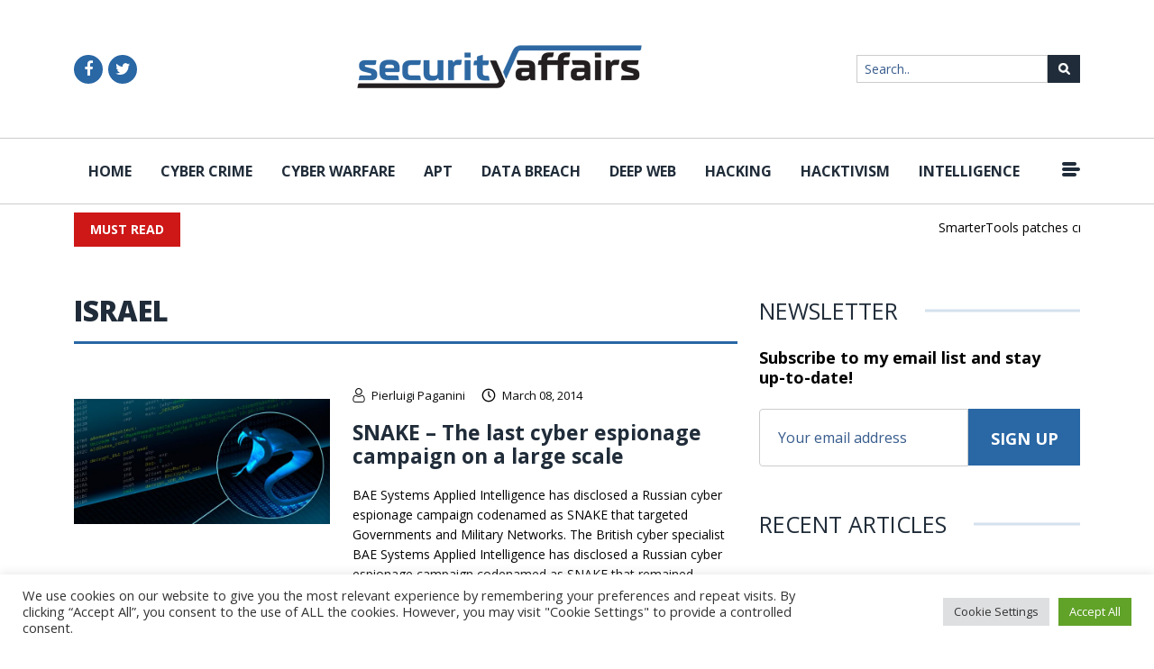

--- FILE ---
content_type: text/html; charset=UTF-8
request_url: https://securityaffairs.com/tag/israel/page/6
body_size: 21000
content:
<!DOCTYPE html>
<html lang="en-US">

<head>
    <meta charset="UTF-8">
    <meta http-equiv="X-UA-Compatible" content="IE=edge">
    <meta name="viewport" content="width=device-width, initial-scale=1.0, maximum-scale=1, user-scalable=no">
    <link rel="shortcut icon" href="https://securityaffairs.com/wp-content/themes/security_affairs/images/favicon.ico" alt="" />

	<meta name='robots' content='index, follow, max-image-preview:large, max-snippet:-1, max-video-preview:-1' />

	<!-- This site is optimized with the Yoast SEO plugin v26.8 - https://yoast.com/product/yoast-seo-wordpress/ -->
	<title>Israel Archives - Page 6 of 8 - Security Affairs</title>
	<link rel="canonical" href="https://securityaffairs.com/tag/israel/page/6" />
	<link rel="prev" href="https://securityaffairs.com/tag/israel/page/5" />
	<link rel="next" href="https://securityaffairs.com/tag/israel/page/7" />
	<meta property="og:locale" content="en_US" />
	<meta property="og:type" content="article" />
	<meta property="og:title" content="Israel Archives - Page 6 of 8 - Security Affairs" />
	<meta property="og:url" content="https://securityaffairs.com/tag/israel" />
	<meta property="og:site_name" content="Security Affairs" />
	<meta name="twitter:card" content="summary_large_image" />
	<meta name="twitter:site" content="@securityaffairs" />
	<script type="application/ld+json" class="yoast-schema-graph">{"@context":"https://schema.org","@graph":[{"@type":"CollectionPage","@id":"https://securityaffairs.com/tag/israel","url":"https://securityaffairs.com/tag/israel/page/6","name":"Israel Archives - Page 6 of 8 - Security Affairs","isPartOf":{"@id":"https://securityaffairs.com/#website"},"primaryImageOfPage":{"@id":"https://securityaffairs.com/tag/israel/page/6#primaryimage"},"image":{"@id":"https://securityaffairs.com/tag/israel/page/6#primaryimage"},"thumbnailUrl":"https://i0.wp.com/securityaffairs.com/wp-content/uploads/2014/03/The-Snake-campaign.jpg?fit=685%2C334&ssl=1","inLanguage":"en-US"},{"@type":"ImageObject","inLanguage":"en-US","@id":"https://securityaffairs.com/tag/israel/page/6#primaryimage","url":"https://i0.wp.com/securityaffairs.com/wp-content/uploads/2014/03/The-Snake-campaign.jpg?fit=685%2C334&ssl=1","contentUrl":"https://i0.wp.com/securityaffairs.com/wp-content/uploads/2014/03/The-Snake-campaign.jpg?fit=685%2C334&ssl=1","width":685,"height":334},{"@type":"WebSite","@id":"https://securityaffairs.com/#website","url":"https://securityaffairs.com/","name":"Security Affairs","description":"Read, think, share … Security is everyone&#039;s responsibility","potentialAction":[{"@type":"SearchAction","target":{"@type":"EntryPoint","urlTemplate":"https://securityaffairs.com/?s={search_term_string}"},"query-input":{"@type":"PropertyValueSpecification","valueRequired":true,"valueName":"search_term_string"}}],"inLanguage":"en-US"}]}</script>
	<!-- / Yoast SEO plugin. -->


<link rel="amphtml" href="https://securityaffairs.com/tag/israel/page/6?amp" /><meta name="generator" content="AMP for WP 1.1.11"/><link rel='dns-prefetch' href='//platform-api.sharethis.com' />
<link rel='dns-prefetch' href='//www.googletagmanager.com' />
<link rel='dns-prefetch' href='//stats.wp.com' />
<link rel='preconnect' href='//i0.wp.com' />
<link rel='preconnect' href='//c0.wp.com' />
<link rel="alternate" type="application/rss+xml" title="Security Affairs &raquo; Israel Tag Feed" href="https://securityaffairs.com/tag/israel/feed" />
<!-- securityaffairs.com is managing ads with Advanced Ads 2.0.16 – https://wpadvancedads.com/ --><script id="secur-ready">
			/**
 * Wait for the page to be ready before firing JS.
 *
 * @param {function} callback - A callable function to be executed.
 * @param {string} [requestedState=complete] - document.readyState to wait for. Defaults to 'complete', can be 'interactive'.
 */
window.advanced_ads_ready = function ( callback, requestedState ) {
	requestedState = requestedState || 'complete';
	var checkState = function ( state ) {
		return requestedState === 'interactive' ? state !== 'loading' : state === 'complete';
	};

	// If we have reached the correct state, fire the callback.
	if ( checkState( document.readyState ) ) {
		callback();
		return;
	}
	// We are not yet in the correct state, attach an event handler, only fire once if the requested state is 'interactive'.
	document.addEventListener( 'readystatechange', function ( event ) {
		if ( checkState( event.target.readyState ) ) {
			callback();
		}
	}, {once: requestedState === 'interactive'} );
};

window.advanced_ads_ready_queue = window.advanced_ads_ready_queue || [];
		</script>
		<style id='wp-img-auto-sizes-contain-inline-css' type='text/css'>
img:is([sizes=auto i],[sizes^="auto," i]){contain-intrinsic-size:3000px 1500px}
/*# sourceURL=wp-img-auto-sizes-contain-inline-css */
</style>
<style id='wp-emoji-styles-inline-css' type='text/css'>

	img.wp-smiley, img.emoji {
		display: inline !important;
		border: none !important;
		box-shadow: none !important;
		height: 1em !important;
		width: 1em !important;
		margin: 0 0.07em !important;
		vertical-align: -0.1em !important;
		background: none !important;
		padding: 0 !important;
	}
/*# sourceURL=wp-emoji-styles-inline-css */
</style>
<style id='wp-block-library-inline-css' type='text/css'>
:root{
  --wp-block-synced-color:#7a00df;
  --wp-block-synced-color--rgb:122, 0, 223;
  --wp-bound-block-color:var(--wp-block-synced-color);
  --wp-editor-canvas-background:#ddd;
  --wp-admin-theme-color:#007cba;
  --wp-admin-theme-color--rgb:0, 124, 186;
  --wp-admin-theme-color-darker-10:#006ba1;
  --wp-admin-theme-color-darker-10--rgb:0, 107, 160.5;
  --wp-admin-theme-color-darker-20:#005a87;
  --wp-admin-theme-color-darker-20--rgb:0, 90, 135;
  --wp-admin-border-width-focus:2px;
}
@media (min-resolution:192dpi){
  :root{
    --wp-admin-border-width-focus:1.5px;
  }
}
.wp-element-button{
  cursor:pointer;
}

:root .has-very-light-gray-background-color{
  background-color:#eee;
}
:root .has-very-dark-gray-background-color{
  background-color:#313131;
}
:root .has-very-light-gray-color{
  color:#eee;
}
:root .has-very-dark-gray-color{
  color:#313131;
}
:root .has-vivid-green-cyan-to-vivid-cyan-blue-gradient-background{
  background:linear-gradient(135deg, #00d084, #0693e3);
}
:root .has-purple-crush-gradient-background{
  background:linear-gradient(135deg, #34e2e4, #4721fb 50%, #ab1dfe);
}
:root .has-hazy-dawn-gradient-background{
  background:linear-gradient(135deg, #faaca8, #dad0ec);
}
:root .has-subdued-olive-gradient-background{
  background:linear-gradient(135deg, #fafae1, #67a671);
}
:root .has-atomic-cream-gradient-background{
  background:linear-gradient(135deg, #fdd79a, #004a59);
}
:root .has-nightshade-gradient-background{
  background:linear-gradient(135deg, #330968, #31cdcf);
}
:root .has-midnight-gradient-background{
  background:linear-gradient(135deg, #020381, #2874fc);
}
:root{
  --wp--preset--font-size--normal:16px;
  --wp--preset--font-size--huge:42px;
}

.has-regular-font-size{
  font-size:1em;
}

.has-larger-font-size{
  font-size:2.625em;
}

.has-normal-font-size{
  font-size:var(--wp--preset--font-size--normal);
}

.has-huge-font-size{
  font-size:var(--wp--preset--font-size--huge);
}

.has-text-align-center{
  text-align:center;
}

.has-text-align-left{
  text-align:left;
}

.has-text-align-right{
  text-align:right;
}

.has-fit-text{
  white-space:nowrap !important;
}

#end-resizable-editor-section{
  display:none;
}

.aligncenter{
  clear:both;
}

.items-justified-left{
  justify-content:flex-start;
}

.items-justified-center{
  justify-content:center;
}

.items-justified-right{
  justify-content:flex-end;
}

.items-justified-space-between{
  justify-content:space-between;
}

.screen-reader-text{
  border:0;
  clip-path:inset(50%);
  height:1px;
  margin:-1px;
  overflow:hidden;
  padding:0;
  position:absolute;
  width:1px;
  word-wrap:normal !important;
}

.screen-reader-text:focus{
  background-color:#ddd;
  clip-path:none;
  color:#444;
  display:block;
  font-size:1em;
  height:auto;
  left:5px;
  line-height:normal;
  padding:15px 23px 14px;
  text-decoration:none;
  top:5px;
  width:auto;
  z-index:100000;
}
html :where(.has-border-color){
  border-style:solid;
}

html :where([style*=border-top-color]){
  border-top-style:solid;
}

html :where([style*=border-right-color]){
  border-right-style:solid;
}

html :where([style*=border-bottom-color]){
  border-bottom-style:solid;
}

html :where([style*=border-left-color]){
  border-left-style:solid;
}

html :where([style*=border-width]){
  border-style:solid;
}

html :where([style*=border-top-width]){
  border-top-style:solid;
}

html :where([style*=border-right-width]){
  border-right-style:solid;
}

html :where([style*=border-bottom-width]){
  border-bottom-style:solid;
}

html :where([style*=border-left-width]){
  border-left-style:solid;
}
html :where(img[class*=wp-image-]){
  height:auto;
  max-width:100%;
}
:where(figure){
  margin:0 0 1em;
}

html :where(.is-position-sticky){
  --wp-admin--admin-bar--position-offset:var(--wp-admin--admin-bar--height, 0px);
}

@media screen and (max-width:600px){
  html :where(.is-position-sticky){
    --wp-admin--admin-bar--position-offset:0px;
  }
}

/*# sourceURL=wp-block-library-inline-css */
</style><style id='global-styles-inline-css' type='text/css'>
:root{--wp--preset--aspect-ratio--square: 1;--wp--preset--aspect-ratio--4-3: 4/3;--wp--preset--aspect-ratio--3-4: 3/4;--wp--preset--aspect-ratio--3-2: 3/2;--wp--preset--aspect-ratio--2-3: 2/3;--wp--preset--aspect-ratio--16-9: 16/9;--wp--preset--aspect-ratio--9-16: 9/16;--wp--preset--color--black: #000000;--wp--preset--color--cyan-bluish-gray: #abb8c3;--wp--preset--color--white: #ffffff;--wp--preset--color--pale-pink: #f78da7;--wp--preset--color--vivid-red: #cf2e2e;--wp--preset--color--luminous-vivid-orange: #ff6900;--wp--preset--color--luminous-vivid-amber: #fcb900;--wp--preset--color--light-green-cyan: #7bdcb5;--wp--preset--color--vivid-green-cyan: #00d084;--wp--preset--color--pale-cyan-blue: #8ed1fc;--wp--preset--color--vivid-cyan-blue: #0693e3;--wp--preset--color--vivid-purple: #9b51e0;--wp--preset--gradient--vivid-cyan-blue-to-vivid-purple: linear-gradient(135deg,rgb(6,147,227) 0%,rgb(155,81,224) 100%);--wp--preset--gradient--light-green-cyan-to-vivid-green-cyan: linear-gradient(135deg,rgb(122,220,180) 0%,rgb(0,208,130) 100%);--wp--preset--gradient--luminous-vivid-amber-to-luminous-vivid-orange: linear-gradient(135deg,rgb(252,185,0) 0%,rgb(255,105,0) 100%);--wp--preset--gradient--luminous-vivid-orange-to-vivid-red: linear-gradient(135deg,rgb(255,105,0) 0%,rgb(207,46,46) 100%);--wp--preset--gradient--very-light-gray-to-cyan-bluish-gray: linear-gradient(135deg,rgb(238,238,238) 0%,rgb(169,184,195) 100%);--wp--preset--gradient--cool-to-warm-spectrum: linear-gradient(135deg,rgb(74,234,220) 0%,rgb(151,120,209) 20%,rgb(207,42,186) 40%,rgb(238,44,130) 60%,rgb(251,105,98) 80%,rgb(254,248,76) 100%);--wp--preset--gradient--blush-light-purple: linear-gradient(135deg,rgb(255,206,236) 0%,rgb(152,150,240) 100%);--wp--preset--gradient--blush-bordeaux: linear-gradient(135deg,rgb(254,205,165) 0%,rgb(254,45,45) 50%,rgb(107,0,62) 100%);--wp--preset--gradient--luminous-dusk: linear-gradient(135deg,rgb(255,203,112) 0%,rgb(199,81,192) 50%,rgb(65,88,208) 100%);--wp--preset--gradient--pale-ocean: linear-gradient(135deg,rgb(255,245,203) 0%,rgb(182,227,212) 50%,rgb(51,167,181) 100%);--wp--preset--gradient--electric-grass: linear-gradient(135deg,rgb(202,248,128) 0%,rgb(113,206,126) 100%);--wp--preset--gradient--midnight: linear-gradient(135deg,rgb(2,3,129) 0%,rgb(40,116,252) 100%);--wp--preset--font-size--small: 13px;--wp--preset--font-size--medium: 20px;--wp--preset--font-size--large: 36px;--wp--preset--font-size--x-large: 42px;--wp--preset--spacing--20: 0.44rem;--wp--preset--spacing--30: 0.67rem;--wp--preset--spacing--40: 1rem;--wp--preset--spacing--50: 1.5rem;--wp--preset--spacing--60: 2.25rem;--wp--preset--spacing--70: 3.38rem;--wp--preset--spacing--80: 5.06rem;--wp--preset--shadow--natural: 6px 6px 9px rgba(0, 0, 0, 0.2);--wp--preset--shadow--deep: 12px 12px 50px rgba(0, 0, 0, 0.4);--wp--preset--shadow--sharp: 6px 6px 0px rgba(0, 0, 0, 0.2);--wp--preset--shadow--outlined: 6px 6px 0px -3px rgb(255, 255, 255), 6px 6px rgb(0, 0, 0);--wp--preset--shadow--crisp: 6px 6px 0px rgb(0, 0, 0);}:where(.is-layout-flex){gap: 0.5em;}:where(.is-layout-grid){gap: 0.5em;}body .is-layout-flex{display: flex;}.is-layout-flex{flex-wrap: wrap;align-items: center;}.is-layout-flex > :is(*, div){margin: 0;}body .is-layout-grid{display: grid;}.is-layout-grid > :is(*, div){margin: 0;}:where(.wp-block-columns.is-layout-flex){gap: 2em;}:where(.wp-block-columns.is-layout-grid){gap: 2em;}:where(.wp-block-post-template.is-layout-flex){gap: 1.25em;}:where(.wp-block-post-template.is-layout-grid){gap: 1.25em;}.has-black-color{color: var(--wp--preset--color--black) !important;}.has-cyan-bluish-gray-color{color: var(--wp--preset--color--cyan-bluish-gray) !important;}.has-white-color{color: var(--wp--preset--color--white) !important;}.has-pale-pink-color{color: var(--wp--preset--color--pale-pink) !important;}.has-vivid-red-color{color: var(--wp--preset--color--vivid-red) !important;}.has-luminous-vivid-orange-color{color: var(--wp--preset--color--luminous-vivid-orange) !important;}.has-luminous-vivid-amber-color{color: var(--wp--preset--color--luminous-vivid-amber) !important;}.has-light-green-cyan-color{color: var(--wp--preset--color--light-green-cyan) !important;}.has-vivid-green-cyan-color{color: var(--wp--preset--color--vivid-green-cyan) !important;}.has-pale-cyan-blue-color{color: var(--wp--preset--color--pale-cyan-blue) !important;}.has-vivid-cyan-blue-color{color: var(--wp--preset--color--vivid-cyan-blue) !important;}.has-vivid-purple-color{color: var(--wp--preset--color--vivid-purple) !important;}.has-black-background-color{background-color: var(--wp--preset--color--black) !important;}.has-cyan-bluish-gray-background-color{background-color: var(--wp--preset--color--cyan-bluish-gray) !important;}.has-white-background-color{background-color: var(--wp--preset--color--white) !important;}.has-pale-pink-background-color{background-color: var(--wp--preset--color--pale-pink) !important;}.has-vivid-red-background-color{background-color: var(--wp--preset--color--vivid-red) !important;}.has-luminous-vivid-orange-background-color{background-color: var(--wp--preset--color--luminous-vivid-orange) !important;}.has-luminous-vivid-amber-background-color{background-color: var(--wp--preset--color--luminous-vivid-amber) !important;}.has-light-green-cyan-background-color{background-color: var(--wp--preset--color--light-green-cyan) !important;}.has-vivid-green-cyan-background-color{background-color: var(--wp--preset--color--vivid-green-cyan) !important;}.has-pale-cyan-blue-background-color{background-color: var(--wp--preset--color--pale-cyan-blue) !important;}.has-vivid-cyan-blue-background-color{background-color: var(--wp--preset--color--vivid-cyan-blue) !important;}.has-vivid-purple-background-color{background-color: var(--wp--preset--color--vivid-purple) !important;}.has-black-border-color{border-color: var(--wp--preset--color--black) !important;}.has-cyan-bluish-gray-border-color{border-color: var(--wp--preset--color--cyan-bluish-gray) !important;}.has-white-border-color{border-color: var(--wp--preset--color--white) !important;}.has-pale-pink-border-color{border-color: var(--wp--preset--color--pale-pink) !important;}.has-vivid-red-border-color{border-color: var(--wp--preset--color--vivid-red) !important;}.has-luminous-vivid-orange-border-color{border-color: var(--wp--preset--color--luminous-vivid-orange) !important;}.has-luminous-vivid-amber-border-color{border-color: var(--wp--preset--color--luminous-vivid-amber) !important;}.has-light-green-cyan-border-color{border-color: var(--wp--preset--color--light-green-cyan) !important;}.has-vivid-green-cyan-border-color{border-color: var(--wp--preset--color--vivid-green-cyan) !important;}.has-pale-cyan-blue-border-color{border-color: var(--wp--preset--color--pale-cyan-blue) !important;}.has-vivid-cyan-blue-border-color{border-color: var(--wp--preset--color--vivid-cyan-blue) !important;}.has-vivid-purple-border-color{border-color: var(--wp--preset--color--vivid-purple) !important;}.has-vivid-cyan-blue-to-vivid-purple-gradient-background{background: var(--wp--preset--gradient--vivid-cyan-blue-to-vivid-purple) !important;}.has-light-green-cyan-to-vivid-green-cyan-gradient-background{background: var(--wp--preset--gradient--light-green-cyan-to-vivid-green-cyan) !important;}.has-luminous-vivid-amber-to-luminous-vivid-orange-gradient-background{background: var(--wp--preset--gradient--luminous-vivid-amber-to-luminous-vivid-orange) !important;}.has-luminous-vivid-orange-to-vivid-red-gradient-background{background: var(--wp--preset--gradient--luminous-vivid-orange-to-vivid-red) !important;}.has-very-light-gray-to-cyan-bluish-gray-gradient-background{background: var(--wp--preset--gradient--very-light-gray-to-cyan-bluish-gray) !important;}.has-cool-to-warm-spectrum-gradient-background{background: var(--wp--preset--gradient--cool-to-warm-spectrum) !important;}.has-blush-light-purple-gradient-background{background: var(--wp--preset--gradient--blush-light-purple) !important;}.has-blush-bordeaux-gradient-background{background: var(--wp--preset--gradient--blush-bordeaux) !important;}.has-luminous-dusk-gradient-background{background: var(--wp--preset--gradient--luminous-dusk) !important;}.has-pale-ocean-gradient-background{background: var(--wp--preset--gradient--pale-ocean) !important;}.has-electric-grass-gradient-background{background: var(--wp--preset--gradient--electric-grass) !important;}.has-midnight-gradient-background{background: var(--wp--preset--gradient--midnight) !important;}.has-small-font-size{font-size: var(--wp--preset--font-size--small) !important;}.has-medium-font-size{font-size: var(--wp--preset--font-size--medium) !important;}.has-large-font-size{font-size: var(--wp--preset--font-size--large) !important;}.has-x-large-font-size{font-size: var(--wp--preset--font-size--x-large) !important;}
/*# sourceURL=global-styles-inline-css */
</style>
<style id='core-block-supports-inline-css' type='text/css'>
/**
 * Core styles: block-supports
 */

/*# sourceURL=core-block-supports-inline-css */
</style>

<style id='classic-theme-styles-inline-css' type='text/css'>
/**
 * These rules are needed for backwards compatibility.
 * They should match the button element rules in the base theme.json file.
 */
.wp-block-button__link {
	color: #ffffff;
	background-color: #32373c;
	border-radius: 9999px; /* 100% causes an oval, but any explicit but really high value retains the pill shape. */

	/* This needs a low specificity so it won't override the rules from the button element if defined in theme.json. */
	box-shadow: none;
	text-decoration: none;

	/* The extra 2px are added to size solids the same as the outline versions.*/
	padding: calc(0.667em + 2px) calc(1.333em + 2px);

	font-size: 1.125em;
}

.wp-block-file__button {
	background: #32373c;
	color: #ffffff;
	text-decoration: none;
}

/*# sourceURL=/wp-includes/css/classic-themes.css */
</style>
<link rel='stylesheet' id='contact-form-7-css' href='https://securityaffairs.com/wp-content/plugins/contact-form-7/includes/css/styles.css?ver=6.1.4' type='text/css' media='all' />
<link rel='stylesheet' id='cookie-law-info-css' href='https://securityaffairs.com/wp-content/plugins/cookie-law-info/legacy/public/css/cookie-law-info-public.css?ver=3.3.9.1' type='text/css' media='all' />
<link rel='stylesheet' id='cookie-law-info-gdpr-css' href='https://securityaffairs.com/wp-content/plugins/cookie-law-info/legacy/public/css/cookie-law-info-gdpr.css?ver=3.3.9.1' type='text/css' media='all' />
<link rel='stylesheet' id='share-this-share-buttons-sticky-css' href='https://securityaffairs.com/wp-content/plugins/sharethis-share-buttons/css/mu-style.css?ver=1737483662' type='text/css' media='all' />
<link rel='stylesheet' id='mc4wp-form-basic-css' href='https://securityaffairs.com/wp-content/plugins/mailchimp-for-wp/assets/css/form-basic.css?ver=4.11.1' type='text/css' media='all' />
<link rel='stylesheet' id='security-affairs-bootstrap-style-css' href='https://securityaffairs.com/wp-content/themes/security_affairs/css/bootstrap.min.css?ver=1.0.9' type='text/css' media='all' />
<link rel='stylesheet' id='security-affairs-plugins-style-css' href='https://securityaffairs.com/wp-content/themes/security_affairs/css/plugins.css?ver=1.0.9' type='text/css' media='all' />
<link rel='stylesheet' id='security-affairs-animation-style-css' href='https://securityaffairs.com/wp-content/themes/security_affairs/css/animation.css?ver=1.0.9' type='text/css' media='all' />
<link rel='stylesheet' id='security-affairs-selecttwo-style-css' href='https://securityaffairs.com/wp-content/themes/security_affairs/css/select2.min.css?ver=1.0.9' type='text/css' media='all' />
<link rel='stylesheet' id='security-affairs-bootstrap-timepicker-style-css' href='https://securityaffairs.com/wp-content/themes/security_affairs/css/bootstrap-datetimepicker.min.css?ver=1.0.9' type='text/css' media='all' />
<link rel='stylesheet' id='security-affairs-main-style-css' href='https://securityaffairs.com/wp-content/themes/security_affairs/css/style.css?ver=1.0.9' type='text/css' media='all' />
<link rel='stylesheet' id='security-affairs-slick-style-css' href='https://securityaffairs.com/wp-content/themes/security_affairs/slick/slick.css?ver=1.0.9' type='text/css' media='all' />
<script type="text/javascript" src="https://c0.wp.com/c/6.9/wp-includes/js/jquery/jquery.js" id="jquery-core-js"></script>
<script type="text/javascript" src="https://c0.wp.com/c/6.9/wp-includes/js/jquery/jquery-migrate.js" id="jquery-migrate-js"></script>
<script type="text/javascript" id="cookie-law-info-js-extra">
/* <![CDATA[ */
var Cli_Data = {"nn_cookie_ids":[],"cookielist":[],"non_necessary_cookies":[],"ccpaEnabled":"","ccpaRegionBased":"","ccpaBarEnabled":"","strictlyEnabled":["necessary","obligatoire"],"ccpaType":"gdpr","js_blocking":"","custom_integration":"","triggerDomRefresh":"","secure_cookies":""};
var cli_cookiebar_settings = {"animate_speed_hide":"500","animate_speed_show":"500","background":"#FFF","border":"#b1a6a6c2","border_on":"","button_1_button_colour":"#61a229","button_1_button_hover":"#4e8221","button_1_link_colour":"#fff","button_1_as_button":"1","button_1_new_win":"","button_2_button_colour":"#333","button_2_button_hover":"#292929","button_2_link_colour":"#444","button_2_as_button":"","button_2_hidebar":"","button_3_button_colour":"#dedfe0","button_3_button_hover":"#b2b2b3","button_3_link_colour":"#333333","button_3_as_button":"1","button_3_new_win":"","button_4_button_colour":"#dedfe0","button_4_button_hover":"#b2b2b3","button_4_link_colour":"#333333","button_4_as_button":"1","button_7_button_colour":"#61a229","button_7_button_hover":"#4e8221","button_7_link_colour":"#fff","button_7_as_button":"1","button_7_new_win":"","font_family":"inherit","header_fix":"","notify_animate_hide":"1","notify_animate_show":"","notify_div_id":"#cookie-law-info-bar","notify_position_horizontal":"right","notify_position_vertical":"bottom","scroll_close":"","scroll_close_reload":"","accept_close_reload":"","reject_close_reload":"","showagain_tab":"","showagain_background":"#fff","showagain_border":"#000","showagain_div_id":"#cookie-law-info-again","showagain_x_position":"100px","text":"#333333","show_once_yn":"","show_once":"10000","logging_on":"","as_popup":"","popup_overlay":"1","bar_heading_text":"","cookie_bar_as":"banner","popup_showagain_position":"bottom-right","widget_position":"left"};
var log_object = {"ajax_url":"https://securityaffairs.com/wp-admin/admin-ajax.php"};
//# sourceURL=cookie-law-info-js-extra
/* ]]> */
</script>
<script type="text/javascript" src="https://securityaffairs.com/wp-content/plugins/cookie-law-info/legacy/public/js/cookie-law-info-public.js?ver=3.3.9.1" id="cookie-law-info-js"></script>
<script type="text/javascript" src="//platform-api.sharethis.com/js/sharethis.js?ver=2.3.4#property=65f850d4db40be00131d1c63&amp;product=-buttons&amp;source=sharethis-share-buttons-wordpress" id="share-this-share-buttons-mu-js"></script>
<script type="text/javascript" src="//platform-api.sharethis.com/js/sharethis.js?ver=8.4.6#property=63aa5463b92caa0012f81022&amp;product=gdpr-compliance-tool-v2&amp;source=simple-share-buttons-adder-wordpress" id="simple-share-buttons-adder-mu-js"></script>

<!-- Google tag (gtag.js) snippet added by Site Kit -->
<!-- Google Analytics snippet added by Site Kit -->
<script type="text/javascript" src="https://www.googletagmanager.com/gtag/js?id=G-8ZWTX5HC4Z" id="google_gtagjs-js" async></script>
<script type="text/javascript" id="google_gtagjs-js-after">
/* <![CDATA[ */
window.dataLayer = window.dataLayer || [];function gtag(){dataLayer.push(arguments);}
gtag("set","linker",{"domains":["securityaffairs.com"]});
gtag("js", new Date());
gtag("set", "developer_id.dZTNiMT", true);
gtag("config", "G-8ZWTX5HC4Z");
//# sourceURL=google_gtagjs-js-after
/* ]]> */
</script>
<link rel="https://api.w.org/" href="https://securityaffairs.com/wp-json/" /><link rel="alternate" title="JSON" type="application/json" href="https://securityaffairs.com/wp-json/wp/v2/tags/185" /><link rel="EditURI" type="application/rsd+xml" title="RSD" href="https://securityaffairs.com/xmlrpc.php?rsd" />

<meta name="generator" content="Site Kit by Google 1.170.0" />	<style>img#wpstats{display:none}</style>
		
<!-- Google Tag Manager -->
<script async src="https://www.googletagmanager.com/gtag/js?id=G-NPN4VEKBTY"></script>
<script>
  window.dataLayer = window.dataLayer || [];
  function gtag(){dataLayer.push(arguments);}
  gtag('js', new Date());

  gtag('config', 'G-NPN4VEKBTY');
</script>
<!-- End Google Tag Manager -->
<!-- Start VLI -->
<!-- End VLI -->
</head>

<body class="archive paged tag tag-israel tag-185 paged-6 tag-paged-6 wp-theme-security_affairs tag -id-185 aa-prefix-secur-">
<!-- Google Tag Manager (noscript) -->
<noscript><iframe src="https://www.googletagmanager.com/ns.html?id=GTM-PLPJ653"
height="0" width="0" style="display:none;visibility:hidden"></iframe></noscript>
<!-- End Google Tag Manager (noscript) -->
</head>

<body class="archive paged tag tag-israel tag-185 paged-6 tag-paged-6 wp-theme-security_affairs tag -id-185 aa-prefix-secur-">

<!-- START VLI stop video in header on index -->
<!-- END VLI stop video in header on index -->
<!------header start------->
<header class="site-header">
    <div class="site-header-top">
        <div class="container">
            <div class="site-header-top-inner">
                <div class="header-top-left">
                    <a href="javascript:void(0);" class="menu-icon-mb d-lg-none" id="menu-toggle"><img src="https://securityaffairs.com/wp-content/themes/security_affairs/images/menu-icon.svg" alt="" /></a>
                    <div class="social-media-links">
                                                <a target="_blank" href="https://www.facebook.com/sec.affairs/"><i class="fa fa-facebook" aria-hidden="true"></i></a>                                                <a target="_blank" href="https://twitter.com/securityaffairs"><i class="fa fa-twitter" aria-hidden="true"></i></a>                    </div>
                </div>
                <div class="logo-wrap">
                    <a href="https://securityaffairs.com" class="site-logo"><img src="https://securityaffairs.com/wp-content/uploads/2023/08/logo.png" alt="" /></a>
                </div>
                <div class="search-field">
                    <form method="get" action="https://securityaffairs.com">
                        <input type="search" name="s" placeholder="Search.." class="site-search-field" value="">
                        <input type="submit" class="sm-icon"> 
                    </form>
                </div>
            </div>
        </div>
    </div>
    <div class="site-header-mid">
        <div class="container">
            <div class="site-header-mid-inner">
                <div class="primary-nav">
                    <span class="close-btn d-lg-none"><i class="fa fa-times" aria-hidden="true"></i></span>
                    <div class="menu-secondary-menu-container"><ul id="menu-secondary-menu" class="menu"><li id="menu-item-33694" class="menu-item menu-item-type-custom menu-item-object-custom menu-item-home menu-item-33694"><a href="https://securityaffairs.com/">Home</a></li>
<li id="menu-item-33685" class="menu-item menu-item-type-taxonomy menu-item-object-category menu-item-33685"><a href="https://securityaffairs.com/category/cyber-crime">Cyber Crime</a></li>
<li id="menu-item-33688" class="menu-item menu-item-type-taxonomy menu-item-object-category menu-item-33688"><a href="https://securityaffairs.com/category/cyber-warfare-2">Cyber warfare</a></li>
<li id="menu-item-54431" class="menu-item menu-item-type-taxonomy menu-item-object-category menu-item-54431"><a href="https://securityaffairs.com/category/apt">APT</a></li>
<li id="menu-item-40937" class="menu-item menu-item-type-taxonomy menu-item-object-category menu-item-40937"><a href="https://securityaffairs.com/category/data-breach">Data Breach</a></li>
<li id="menu-item-45826" class="menu-item menu-item-type-taxonomy menu-item-object-category menu-item-45826"><a href="https://securityaffairs.com/category/deep-web">Deep Web</a></li>
<li id="menu-item-33684" class="menu-item menu-item-type-taxonomy menu-item-object-category menu-item-33684"><a href="https://securityaffairs.com/category/hacking">Hacking</a></li>
<li id="menu-item-45827" class="menu-item menu-item-type-taxonomy menu-item-object-category menu-item-45827"><a href="https://securityaffairs.com/category/hacktivism">Hacktivism</a></li>
<li id="menu-item-33687" class="menu-item menu-item-type-taxonomy menu-item-object-category menu-item-33687"><a href="https://securityaffairs.com/category/intelligence">Intelligence</a></li>
<li id="menu-item-185591" class="menu-item menu-item-type-taxonomy menu-item-object-category menu-item-185591"><a href="https://securityaffairs.com/category/ai">Artificial Intelligence</a></li>
<li id="menu-item-45828" class="menu-item menu-item-type-taxonomy menu-item-object-category menu-item-45828"><a href="https://securityaffairs.com/category/iot">Internet of Things</a></li>
<li id="menu-item-33690" class="menu-item menu-item-type-taxonomy menu-item-object-category menu-item-33690"><a href="https://securityaffairs.com/category/laws-and-regulations">Laws and regulations</a></li>
<li id="menu-item-33686" class="menu-item menu-item-type-taxonomy menu-item-object-category menu-item-33686"><a href="https://securityaffairs.com/category/malware">Malware</a></li>
<li id="menu-item-33692" class="menu-item menu-item-type-taxonomy menu-item-object-category menu-item-33692"><a href="https://securityaffairs.com/category/mobile-2">Mobile</a></li>
<li id="menu-item-34461" class="menu-item menu-item-type-taxonomy menu-item-object-category menu-item-34461"><a href="https://securityaffairs.com/category/reports">Reports</a></li>
<li id="menu-item-33683" class="menu-item menu-item-type-taxonomy menu-item-object-category menu-item-33683"><a href="https://securityaffairs.com/category/security">Security</a></li>
<li id="menu-item-33689" class="menu-item menu-item-type-taxonomy menu-item-object-category menu-item-33689"><a href="https://securityaffairs.com/category/social-networks">Social Networks</a></li>
<li id="menu-item-45829" class="menu-item menu-item-type-taxonomy menu-item-object-category menu-item-45829"><a href="https://securityaffairs.com/category/terrorism">Terrorism</a></li>
<li id="menu-item-92738" class="menu-item menu-item-type-taxonomy menu-item-object-category menu-item-92738"><a href="https://securityaffairs.com/category/ics-scada">ICS-SCADA</a></li>
<li id="menu-item-33691" class="menu-item menu-item-type-taxonomy menu-item-object-category menu-item-33691"><a href="https://securityaffairs.com/category/digital-id">Crypto</a></li>
<li id="menu-item-37486" class="menu-item menu-item-type-post_type menu-item-object-page menu-item-37486"><a href="https://securityaffairs.com/extended-cookie-policy">POLICIES</a></li>
<li id="menu-item-34186" class="menu-item menu-item-type-post_type menu-item-object-page menu-item-34186"><a href="https://securityaffairs.com/contact">Contact me</a></li>
</ul></div>                </div>
                <a href="javascript:void(0);" class="menu-icon d-none d-lg-block"><img src="https://securityaffairs.com/wp-content/themes/security_affairs/images/menu-icon.svg" alt="" /></a>
            </div>
        </div>
    </div>
        <div class="site-header-bottom">
        <div class="container">
            <div class="site-header-bottom-inner">
               <a href="https://securityaffairs.com/must-read/"> <div class="btn">MUST READ</div> </a>
                <div class="text-slider-wrap">
                    <marquee width="100%" direction="left" height="" scrollamount="3">
                                            <p style="display: inline-block;" class="mb-0"><a href="https://securityaffairs.com/187496/security/smartertools-patches-critical-smartermail-flaw-allowing-code-execution.html">SmarterTools patches critical SmarterMail flaw allowing code execution</a></p>
                        <span>&nbsp;|&nbsp;</span>
                                            <p style="display: inline-block;" class="mb-0"><a href="https://securityaffairs.com/187488/security/u-s-cisa-adds-a-flaw-in-ivanti-epmm-to-its-known-exploited-vulnerabilities-catalog.html">U.S. CISA adds a flaw in Ivanti EPMM to its Known Exploited Vulnerabilities catalog</a></p>
                        <span>&nbsp;|&nbsp;</span>
                                            <p style="display: inline-block;" class="mb-0"><a href="https://securityaffairs.com/187478/cyber-crime/empire-market-co-founder-faces-10-years-to-life-after-guilty-plea.html">Empire Market co-founder faces 10 years to life after guilty plea</a></p>
                        <span>&nbsp;|&nbsp;</span>
                                            <p style="display: inline-block;" class="mb-0"><a href="https://securityaffairs.com/187470/security/solarwinds-addressed-four-critical-web-help-desk-flaws.html">SolarWinds addressed four critical Web Help Desk flaws</a></p>
                        <span>&nbsp;|&nbsp;</span>
                                            <p style="display: inline-block;" class="mb-0"><a href="https://securityaffairs.com/187463/security/google-targets-ipidea-in-crackdown-on-global-residential-proxy-networks.html">Google targets IPIDEA in crackdown on global residential proxy networks</a></p>
                        <span>&nbsp;|&nbsp;</span>
                                            <p style="display: inline-block;" class="mb-0"><a href="https://securityaffairs.com/187451/security/nation-state-and-criminal-actors-leverage-winrar-flaw-in-attacks.html">Nation-state and criminal actors leverage WinRAR flaw in attacks</a></p>
                        <span>&nbsp;|&nbsp;</span>
                                            <p style="display: inline-block;" class="mb-0"><a href="https://securityaffairs.com/187445/security/openssl-issued-security-updates-to-fix-12-flaws-including-remote-code-execution.html">OpenSSL issued security updates to fix 12 flaws, including Remote Code Execution<gwmw style="display:none;"></gwmw></a></p>
                        <span>&nbsp;|&nbsp;</span>
                                            <p style="display: inline-block;" class="mb-0"><a href="https://securityaffairs.com/187435/security/u-s-cisa-adds-a-flaw-in-multiple-fortinet-products-to-its-known-exploited-vulnerabilities-catalog-2.html">U.S. CISA adds a flaw in multiple Fortinet products to its Known Exploited Vulnerabilities catalog</a></p>
                        <span>&nbsp;|&nbsp;</span>
                                            <p style="display: inline-block;" class="mb-0"><a href="https://securityaffairs.com/187426/security/fortinet-patches-actively-exploited-fortios-sso-auth-bypass-cve-2026-24858.html">Fortinet patches actively exploited FortiOS SSO auth bypass (CVE-2026-24858)</a></p>
                        <span>&nbsp;|&nbsp;</span>
                                            <p style="display: inline-block;" class="mb-0"><a href="https://securityaffairs.com/187416/hacking/packagegate-bugs-let-attackers-bypass-protections-in-npm-pnpm-vlt-and-bun.html">PackageGate bugs let attackers bypass protections in NPM, PNPM, VLT, and Bun</a></p>
                        <span>&nbsp;|&nbsp;</span>
                                            <p style="display: inline-block;" class="mb-0"><a href="https://securityaffairs.com/187405/security/whatsapp-rolls-out-strict-account-settings-to-strengthen-protection-for-high-risk-users.html">WhatsApp rolls out Strict Account settings to strengthen protection for high-risk users</a></p>
                        <span>&nbsp;|&nbsp;</span>
                                            <p style="display: inline-block;" class="mb-0"><a href="https://securityaffairs.com/187394/hacking/shadowserver-finds-6000-likely-vulnerable-smartermail-servers-exposed-online.html">Shadowserver finds 6,000+ likely vulnerable SmarterMail servers exposed online</a></p>
                        <span>&nbsp;|&nbsp;</span>
                                            <p style="display: inline-block;" class="mb-0"><a href="https://securityaffairs.com/187375/security/u-s-cisa-adds-microsoft-office-gnu-inetutils-smartertools-smartermail-and-linux-kernel-flaws-to-its-known-exploited-vulnerabilities-catalog.html">U.S. CISA adds Microsoft Office, GNU InetUtils, SmarterTools SmarterMail, and Linux Kernel flaws to its Known Exploited Vulnerabilities catalog</a></p>
                        <span>&nbsp;|&nbsp;</span>
                                            <p style="display: inline-block;" class="mb-0"><a href="https://securityaffairs.com/187367/malware/amnesia-rat-deployed-in-multi-stage-phishing-attacks-against-russian-users.html">Amnesia RAT deployed in multi-stage phishing attacks against Russian users</a></p>
                        <span>&nbsp;|&nbsp;</span>
                                            <p style="display: inline-block;" class="mb-0"><a href="https://securityaffairs.com/187354/hacking/dormakaba-flaws-allow-to-access-major-organizations-doors.html">Dormakaba flaws allow to access major organizations’ doors</a></p>
                        <span>&nbsp;|&nbsp;</span>
                                            <p style="display: inline-block;" class="mb-0"><a href="https://securityaffairs.com/187349/hacking/emergency-microsoft-update-fixes-in-the-wild-office-zero-day.html">Emergency Microsoft update fixes in-the-wild Office zero-day</a></p>
                        <span>&nbsp;|&nbsp;</span>
                                            <p style="display: inline-block;" class="mb-0"><a href="https://securityaffairs.com/187340/data-breach/shinyhunters-claims-2-million-crunchbase-records-company-confirms-breach.html">ShinyHunters claims 2 Million Crunchbase records; company confirms breach</a></p>
                        <span>&nbsp;|&nbsp;</span>
                                            <p style="display: inline-block;" class="mb-0"><a href="https://securityaffairs.com/187332/cyber-crime/energy-sector-targeted-in-multi-stage-phishing-and-bec-campaign-using-sharepoint.html">Energy sector targeted in multi-stage phishing and BEC campaign using SharePoint</a></p>
                        <span>&nbsp;|&nbsp;</span>
                                            <p style="display: inline-block;" class="mb-0"><a href="https://securityaffairs.com/187317/apt/north-korea-linked-konni-uses-ai-to-build-stealthy-malware-tooling.html">North Korea–linked KONNI uses AI to build stealthy malware tooling</a></p>
                        <span>&nbsp;|&nbsp;</span>
                                            <p style="display: inline-block;" class="mb-0"><a href="https://securityaffairs.com/187309/breaking-news/russia-linked-sandworm-apt-implicated-in-major-cyber-attack-on-polands-power-grid.html">Russia-linked Sandworm APT implicated in major cyber attack on Poland’s power grid<gwmw style="display:none;"></gwmw></a></p>
                        <span>&nbsp;|&nbsp;</span>
                                        </marquee>
                </div>
            </div>
        </div>
    </div>
        <div class="side-menu-container d-none d-lg-block">
        <span class="close-btn"><i class="fa fa-times" aria-hidden="true"></i></span>
        <div class="primary-nav">
        <div class="menu-secondary-menu-container"><ul id="menu-secondary-menu-1" class="menu"><li class="menu-item menu-item-type-custom menu-item-object-custom menu-item-home menu-item-33694"><a href="https://securityaffairs.com/">Home</a></li>
<li class="menu-item menu-item-type-taxonomy menu-item-object-category menu-item-33685"><a href="https://securityaffairs.com/category/cyber-crime">Cyber Crime</a></li>
<li class="menu-item menu-item-type-taxonomy menu-item-object-category menu-item-33688"><a href="https://securityaffairs.com/category/cyber-warfare-2">Cyber warfare</a></li>
<li class="menu-item menu-item-type-taxonomy menu-item-object-category menu-item-54431"><a href="https://securityaffairs.com/category/apt">APT</a></li>
<li class="menu-item menu-item-type-taxonomy menu-item-object-category menu-item-40937"><a href="https://securityaffairs.com/category/data-breach">Data Breach</a></li>
<li class="menu-item menu-item-type-taxonomy menu-item-object-category menu-item-45826"><a href="https://securityaffairs.com/category/deep-web">Deep Web</a></li>
<li class="menu-item menu-item-type-taxonomy menu-item-object-category menu-item-33684"><a href="https://securityaffairs.com/category/hacking">Hacking</a></li>
<li class="menu-item menu-item-type-taxonomy menu-item-object-category menu-item-45827"><a href="https://securityaffairs.com/category/hacktivism">Hacktivism</a></li>
<li class="menu-item menu-item-type-taxonomy menu-item-object-category menu-item-33687"><a href="https://securityaffairs.com/category/intelligence">Intelligence</a></li>
<li class="menu-item menu-item-type-taxonomy menu-item-object-category menu-item-185591"><a href="https://securityaffairs.com/category/ai">Artificial Intelligence</a></li>
<li class="menu-item menu-item-type-taxonomy menu-item-object-category menu-item-45828"><a href="https://securityaffairs.com/category/iot">Internet of Things</a></li>
<li class="menu-item menu-item-type-taxonomy menu-item-object-category menu-item-33690"><a href="https://securityaffairs.com/category/laws-and-regulations">Laws and regulations</a></li>
<li class="menu-item menu-item-type-taxonomy menu-item-object-category menu-item-33686"><a href="https://securityaffairs.com/category/malware">Malware</a></li>
<li class="menu-item menu-item-type-taxonomy menu-item-object-category menu-item-33692"><a href="https://securityaffairs.com/category/mobile-2">Mobile</a></li>
<li class="menu-item menu-item-type-taxonomy menu-item-object-category menu-item-34461"><a href="https://securityaffairs.com/category/reports">Reports</a></li>
<li class="menu-item menu-item-type-taxonomy menu-item-object-category menu-item-33683"><a href="https://securityaffairs.com/category/security">Security</a></li>
<li class="menu-item menu-item-type-taxonomy menu-item-object-category menu-item-33689"><a href="https://securityaffairs.com/category/social-networks">Social Networks</a></li>
<li class="menu-item menu-item-type-taxonomy menu-item-object-category menu-item-45829"><a href="https://securityaffairs.com/category/terrorism">Terrorism</a></li>
<li class="menu-item menu-item-type-taxonomy menu-item-object-category menu-item-92738"><a href="https://securityaffairs.com/category/ics-scada">ICS-SCADA</a></li>
<li class="menu-item menu-item-type-taxonomy menu-item-object-category menu-item-33691"><a href="https://securityaffairs.com/category/digital-id">Crypto</a></li>
<li class="menu-item menu-item-type-post_type menu-item-object-page menu-item-37486"><a href="https://securityaffairs.com/extended-cookie-policy">POLICIES</a></li>
<li class="menu-item menu-item-type-post_type menu-item-object-page menu-item-34186"><a href="https://securityaffairs.com/contact">Contact me</a></li>
</ul></div>        </div>
    </div>
</header>

<!------header end------->

<!-- Adv Banner-->
<div class="mt-2 mb-2 text-center">
    <div class="d-lg-none">
        <a href="https://resecurity.com" target="_blank"><img class="img-fluid w-100" src="https://securityaffairs.com/wp-content/themes/security_affairs/images/resecurity_banner_header_mobile.png"></a>
    </div>
</div>
<!-- Adv Banner-->

 
<!-- Adv Banner-->
<!-- Adv Banner-->

    <div class="category-section bg-white">
        <div class="container">
            <div class="row">
                <div class="col-sm-12 col-md-12 col-lg-8">
                    <div class="common-heading line-bottom mb-3 mb-lg-5 wow fadeInUp">
                        <h2>Israel</h2>
                    </div>
                    <div class="latest-news-block">
					                        <div class="news-card news-card-category mb-3 mb-lg-5">
                            <div class="news-card-pic wow fadeInUp">
                                <a href="https://securityaffairs.com/22875/intelligence/snake-cyber-espionage-campaign.html">
                                                                    <img src="https://securityaffairs.com/wp-content/uploads/2014/03/The-Snake-campaign.jpg" alt="" />
                                </a>
                            </div>
                            <div class="news-card-cont wow fadeInUp">
                                <div class="post-time mb-3">
                                    <span><i><img src="https://securityaffairs.com/wp-content/themes/security_affairs/images/user-icon.svg" alt="" /></i> <a href="https://securityaffairs.com/author/paganinip">Pierluigi Paganini</a></span>
                                    <span><i><img src="https://securityaffairs.com/wp-content/themes/security_affairs/images/clock-icon.svg" alt="" /></i> March 08, 2014</span>
                                </div>
                                <h5 class="mb-3"><a href="https://securityaffairs.com/22875/intelligence/snake-cyber-espionage-campaign.html">SNAKE &#8211; The last cyber espionage campaign on a large scale</a></h5>
                                <p><p>BAE Systems Applied Intelligence has disclosed a Russian cyber espionage campaign codenamed as SNAKE that targeted Governments and Military Networks. The British cyber specialist BAE Systems Applied Intelligence has disclosed a Russian cyber espionage campaign codenamed as SNAKE that remained undetected for a log time, at least for eight years. The malware can infiltrate Windows XP, Vista, 7 [&hellip;]</p>
</p>
                            </div>
                        </div>
					                        <div class="news-card news-card-category mb-3 mb-lg-5">
                            <div class="news-card-pic wow fadeInUp">
                                <a href="https://securityaffairs.com/22700/malware/uroburos-rootkit-part-russian-cyberweapon-programme.html">
                                                                    <img src="https://securityaffairs.com/wp-content/uploads/2014/03/Uroburos.jpg" alt="" />
                                </a>
                            </div>
                            <div class="news-card-cont wow fadeInUp">
                                <div class="post-time mb-3">
                                    <span><i><img src="https://securityaffairs.com/wp-content/themes/security_affairs/images/user-icon.svg" alt="" /></i> <a href="https://securityaffairs.com/author/paganinip">Pierluigi Paganini</a></span>
                                    <span><i><img src="https://securityaffairs.com/wp-content/themes/security_affairs/images/clock-icon.svg" alt="" /></i> March 03, 2014</span>
                                </div>
                                <h5 class="mb-3"><a href="https://securityaffairs.com/22700/malware/uroburos-rootkit-part-russian-cyberweapon-programme.html">Uroburos rootkit, is it part of Russian Cyber weapon programme?</a></h5>
                                <p><p>Researchers at German G Data published an interesting analysis for Uroborun rootkit alleged to be a component of Russian cyber weapons programme. Uroburos is considered an advanced rootkit that is active since as far back as 2011, it is used to infect networks belonging to high-level targets, stealing data after setting up rogue P2P networks, it targets [&hellip;]</p>
</p>
                            </div>
                        </div>
					                        <div class="news-card news-card-category mb-3 mb-lg-5">
                            <div class="news-card-pic wow fadeInUp">
                                <a href="https://securityaffairs.com/22677/malware/government-built-malware-cyber-weapons-will-run-control.html">
                                                                    <img src="https://securityaffairs.com/wp-content/uploads/2014/03/cyber-weapons-TrustyCon_Mikko_final.jpg" alt="" />
                                </a>
                            </div>
                            <div class="news-card-cont wow fadeInUp">
                                <div class="post-time mb-3">
                                    <span><i><img src="https://securityaffairs.com/wp-content/themes/security_affairs/images/user-icon.svg" alt="" /></i> <a href="https://securityaffairs.com/author/paganinip">Pierluigi Paganini</a></span>
                                    <span><i><img src="https://securityaffairs.com/wp-content/themes/security_affairs/images/clock-icon.svg" alt="" /></i> March 02, 2014</span>
                                </div>
                                <h5 class="mb-3"><a href="https://securityaffairs.com/22677/malware/government-built-malware-cyber-weapons-will-run-control.html">Government-built malware and cyber weapons will run out of control</a></h5>
                                <p><p>F-Secure&#8217;s Chief Mikko Hyppönen at the TrustyCon explained the risk that Government-built malware and cyber weapons will run out of control. F-Secure&#8217;s Chief Research Officer Company Mikko Hyppönen at the TrustyCon conference in San Francisco explained that almost every government is spending a great effort to improve its cyber capabilities building a cyber weapon. &#8220;Governments writing [&hellip;]</p>
</p>
                            </div>
                        </div>
					                        <div class="news-card news-card-category mb-3 mb-lg-5">
                            <div class="news-card-pic wow fadeInUp">
                                <a href="https://securityaffairs.com/21651/hacking/israeli-defense-computer-hacked.html">
                                                                    <img src="https://securityaffairs.com/wp-content/uploads/2014/01/Isreali-Defense.jpg" alt="" />
                                </a>
                            </div>
                            <div class="news-card-cont wow fadeInUp">
                                <div class="post-time mb-3">
                                    <span><i><img src="https://securityaffairs.com/wp-content/themes/security_affairs/images/user-icon.svg" alt="" /></i> <a href="https://securityaffairs.com/author/paganinip">Pierluigi Paganini</a></span>
                                    <span><i><img src="https://securityaffairs.com/wp-content/themes/security_affairs/images/clock-icon.svg" alt="" /></i> January 27, 2014</span>
                                </div>
                                <h5 class="mb-3"><a href="https://securityaffairs.com/21651/hacking/israeli-defense-computer-hacked.html">Israeli Defense computer hacked via spear phishing attack</a></h5>
                                <p><p>Aviv Raff, CTO at Seculert, confirmed that the attackers have penetrated into the network of Israeli Defense accessing to 15 computers. Israeli Defense is another illustrious victim of spear phishing attack, just on Friday Microsoft suffered a similar attack and attackers breached the email accounts of its staff accessing to documents on law enforcement inquiries. Reuters agency [&hellip;]</p>
</p>
                            </div>
                        </div>
					                        <div class="news-card news-card-category mb-3 mb-lg-5">
                            <div class="news-card-pic wow fadeInUp">
                                <a href="https://securityaffairs.com/20204/intelligence/cyber-warfare-model-of-conflict.html">
                                                                    <img src="https://securityaffairs.com/wp-content/uploads/2013/12/cyberwarfare.jpg" alt="" />
                                </a>
                            </div>
                            <div class="news-card-cont wow fadeInUp">
                                <div class="post-time mb-3">
                                    <span><i><img src="https://securityaffairs.com/wp-content/themes/security_affairs/images/user-icon.svg" alt="" /></i> <a href="https://securityaffairs.com/author/paganinip">Pierluigi Paganini</a></span>
                                    <span><i><img src="https://securityaffairs.com/wp-content/themes/security_affairs/images/clock-icon.svg" alt="" /></i> December 06, 2013</span>
                                </div>
                                <h5 class="mb-3"><a href="https://securityaffairs.com/20204/intelligence/cyber-warfare-model-of-conflict.html">Cyber warfare &#8211; Why we need to define a model of conflict?</a></h5>
                                <p><p>Cyber warfare or information warfare is still a gray area of the military doctrine, it is necessary to define the &#8220;model of conflict&#8221; and rules for the actors. Cyber war and cyber information warfare are two terms very inflated used to describe the current disputes within the cyberspace.  To explain the effect of acts of [&hellip;]</p>
</p>
                            </div>
                        </div>
					                        <div class="news-card news-card-category mb-3 mb-lg-5">
                            <div class="news-card-pic wow fadeInUp">
                                <a href="https://securityaffairs.com/20146/intelligence/israel-saudi-arabia-cyber-weapon.html">
                                                                    <img src="https://securityaffairs.com/wp-content/uploads/2013/12/Iran-nuke.jpg" alt="" />
                                </a>
                            </div>
                            <div class="news-card-cont wow fadeInUp">
                                <div class="post-time mb-3">
                                    <span><i><img src="https://securityaffairs.com/wp-content/themes/security_affairs/images/user-icon.svg" alt="" /></i> <a href="https://securityaffairs.com/author/paganinip">Pierluigi Paganini</a></span>
                                    <span><i><img src="https://securityaffairs.com/wp-content/themes/security_affairs/images/clock-icon.svg" alt="" /></i> December 02, 2013</span>
                                </div>
                                <h5 class="mb-3"><a href="https://securityaffairs.com/20146/intelligence/israel-saudi-arabia-cyber-weapon.html">Israel and Saudi Arabia are plotting a cyber weapon worse than Stuxnet</a></h5>
                                <p><p>Iranian report states that Israel and Saudi Arabia are plotting new computer cyber weapon to sabotage the Iranian nuclear program like happened with Stuxnet. Saudi spy agency, Mossad are collaborating in the design of malware worse than Stuxnet. The Fars agency reported that Israel and Saudi Arabia have started a joint collaboration for the development [&hellip;]</p>
</p>
                            </div>
                        </div>
					                        <div class="news-card news-card-category mb-3 mb-lg-5">
                            <div class="news-card-pic wow fadeInUp">
                                <a href="https://securityaffairs.com/19158/cyber-crime/israel-tunnel-cyber-attack.html">
                                                                    <img src="https://securityaffairs.com/wp-content/uploads/2013/10/Israel-cyber-attack.jpg" alt="" />
                                </a>
                            </div>
                            <div class="news-card-cont wow fadeInUp">
                                <div class="post-time mb-3">
                                    <span><i><img src="https://securityaffairs.com/wp-content/themes/security_affairs/images/user-icon.svg" alt="" /></i> <a href="https://securityaffairs.com/author/paganinip">Pierluigi Paganini</a></span>
                                    <span><i><img src="https://securityaffairs.com/wp-content/themes/security_affairs/images/clock-icon.svg" alt="" /></i> October 28, 2013</span>
                                </div>
                                <h5 class="mb-3"><a href="https://securityaffairs.com/19158/cyber-crime/israel-tunnel-cyber-attack.html">Israel &#8211; AP Exclusive reveals tunnel hit by cyber attack</a></h5>
                                <p><p>Cybersecurity experts revealed that a major artery in Israel&#8217;s national road network located in the northern the city of Haifa suffered a cyber attack. Israel is considered one of the most advanced country in cyber security, but at the same time is a privileged target for hostile governments intent in sabotage and cyber espionage on [&hellip;]</p>
</p>
                            </div>
                        </div>
					                        <div class="news-card news-card-category mb-3 mb-lg-5">
                            <div class="news-card-pic wow fadeInUp">
                                <a href="https://securityaffairs.com/18294/security/fireeye-nation-state-driven-cyber-attacks.html">
                                                                    <img src="https://securityaffairs.com/wp-content/uploads/2013/10/poster-join-the-fireeye-team.jpg" alt="" />
                                </a>
                            </div>
                            <div class="news-card-cont wow fadeInUp">
                                <div class="post-time mb-3">
                                    <span><i><img src="https://securityaffairs.com/wp-content/themes/security_affairs/images/user-icon.svg" alt="" /></i> <a href="https://securityaffairs.com/author/paganinip">Pierluigi Paganini</a></span>
                                    <span><i><img src="https://securityaffairs.com/wp-content/themes/security_affairs/images/clock-icon.svg" alt="" /></i> October 03, 2013</span>
                                </div>
                                <h5 class="mb-3"><a href="https://securityaffairs.com/18294/security/fireeye-nation-state-driven-cyber-attacks.html">FireEye World War C report &#8211; Nation-state driven cyber attacks</a></h5>
                                <p><p>FireEye security firm released World War C report to explain nation-state motives behind advanced Nation-state driven cyber attacks. Nation-state driven cyber attacks are routinely conducted on a global scale to defend national sovereignty and project national power. We are living in the cyber era, human conflict is involving also the fifth domain of warfare, the cyberspace. As never [&hellip;]</p>
</p>
                            </div>
                        </div>
					                        <div class="news-card news-card-category mb-3 mb-lg-5">
                            <div class="news-card-pic wow fadeInUp">
                                <a href="https://securityaffairs.com/13519/hacking/anonymous-provides-damage-report-for-opisrael.html">
                                                                    <img src="https://securityaffairs.com/wp-content/uploads/2013/04/OP-Israel-revenge.jpg" alt="" />
                                </a>
                            </div>
                            <div class="news-card-cont wow fadeInUp">
                                <div class="post-time mb-3">
                                    <span><i><img src="https://securityaffairs.com/wp-content/themes/security_affairs/images/user-icon.svg" alt="" /></i> <a href="https://securityaffairs.com/author/paganinip">Pierluigi Paganini</a></span>
                                    <span><i><img src="https://securityaffairs.com/wp-content/themes/security_affairs/images/clock-icon.svg" alt="" /></i> April 10, 2013</span>
                                </div>
                                <h5 class="mb-3"><a href="https://securityaffairs.com/13519/hacking/anonymous-provides-damage-report-for-opisrael.html">Anonymous provides damage report for #Opisrael</a></h5>
                                <p><p>The #OpIsrael is destined to make the history, for the first time a collective decided to conduct a large-scale cyber attack against a state, despite the campaign started a few months ago it has reached its peak on 7th April when various organizations of hacktivists targeted Israele Web sites with powerful DDoS attacks and in some cases defacing them [&hellip;]</p>
</p>
                            </div>
                        </div>
					                        <div class="news-card news-card-category mb-3 mb-lg-5">
                            <div class="news-card-pic wow fadeInUp">
                                <a href="https://securityaffairs.com/13447/hacking/opisrael-7-april-anonymous-massive-attack-vs-israel.html">
                                                                    <img src="https://securityaffairs.com/wp-content/uploads/2013/04/OpIsrael.jpg" alt="" />
                                </a>
                            </div>
                            <div class="news-card-cont wow fadeInUp">
                                <div class="post-time mb-3">
                                    <span><i><img src="https://securityaffairs.com/wp-content/themes/security_affairs/images/user-icon.svg" alt="" /></i> <a href="https://securityaffairs.com/author/paganinip">Pierluigi Paganini</a></span>
                                    <span><i><img src="https://securityaffairs.com/wp-content/themes/security_affairs/images/clock-icon.svg" alt="" /></i> April 06, 2013</span>
                                </div>
                                <h5 class="mb-3"><a href="https://securityaffairs.com/13447/hacking/opisrael-7-april-anonymous-massive-attack-vs-israel.html">#OpIsrael, 7 APRIL Anonymous plans a massive attack against Israel</a></h5>
                                <p><p>The day is near, the group of hackers belonging to the collective of Anonymous declared in a unanimous way, war on the state of Israel, promising a sensational action on April 7th. The popular group of hacktivists started in the last months a campaign dubbed #OpIsrael  to  protest against Israeli bombing of Palestinian territory, the hackers have [&hellip;]</p>
</p>
                            </div>
                        </div>
					                    </div>
					
						
											<div class="pagination mt-5 mb-5 mb-lg-0 wow fadeInUp">
                        <ul>
                                                    <li><a class="first" href="https://securityaffairs.com/tag/israelpage/1"><img src="https://securityaffairs.com/wp-content/themes/security_affairs/images/arrow-left.svg" /></a></li>
                                                <li><a href="https://securityaffairs.com/tag/israelpage/1">1</a></li><li><a href="https://securityaffairs.com/tag/israelpage/2">2</a></li> ... <li><a href="https://securityaffairs.com/tag/israelpage/4">4</a></li><li><a href="https://securityaffairs.com/tag/israelpage/5">5</a></li><li><span class="current">6</span></li><li><a href="https://securityaffairs.com/tag/israelpage/7">7</a></li><li><a href="https://securityaffairs.com/tag/israelpage/8">8</a></li>                            <li><a class="last" href="https://securityaffairs.com/tag/israelpage/8"><img src="https://securityaffairs.com/wp-content/themes/security_affairs/images/arrow-right.svg" /></a></li>
                                                </ul>
                    </div>
					                </div>
                <div class="col-sm-12 col-md-12 col-lg-4">
                    <div class="right-sidebar">
                    <!------Newsletter start------->
                    <div class="common-heading common-heading-light mb-4 mb-lg-4 wow fadeInUp">
    <h4>newsletter</h4>
</div>
<h6 class="mb-3 mb-lg-4 wow fadeInUp">Subscribe to my email list and stay<br> up-to-date!</h6>
<div class="newsletter-form mb-3 mb-lg-5 wow fadeInUp">
    
<div class="wpcf7 no-js" id="wpcf7-f149934-o1" lang="en-US" dir="ltr" data-wpcf7-id="149934">
<div class="screen-reader-response"><p role="status" aria-live="polite" aria-atomic="true"></p> <ul></ul></div>
<form action="/tag/israel/page/6#wpcf7-f149934-o1" method="post" class="wpcf7-form init" aria-label="Contact form" novalidate="novalidate" data-status="init">
<fieldset class="hidden-fields-container"><input type="hidden" name="_wpcf7" value="149934" /><input type="hidden" name="_wpcf7_version" value="6.1.4" /><input type="hidden" name="_wpcf7_locale" value="en_US" /><input type="hidden" name="_wpcf7_unit_tag" value="wpcf7-f149934-o1" /><input type="hidden" name="_wpcf7_container_post" value="0" /><input type="hidden" name="_wpcf7_posted_data_hash" value="" />
</fieldset>
<div class="form-field"><span class="wpcf7-form-control-wrap" data-name="your-email"><input size="40" maxlength="400" class="wpcf7-form-control wpcf7-email wpcf7-validates-as-required wpcf7-text wpcf7-validates-as-email" autocomplete="email" aria-required="true" aria-invalid="false" placeholder="Your email address" value="" type="email" name="your-email" /></span><input class="wpcf7-form-control wpcf7-submit has-spinner" type="submit" value="SIGN UP" /></div><div class="wpcf7-response-output" aria-hidden="true"></div>
</form>
</div>
</div>
                    <!------Newsletter end------->
					
                    <!------Recent Article start------->
                    <div class="common-heading common-heading-light mb-4 mb-lg-5 wow fadeInUp">
    <h4>recent articles</h4>
</div>
<div class="top-article">
        <div class="sngl-article sngl-article-recent wow fadeInUp animated">
        <div class="sngl-article-pic"><a href="https://securityaffairs.com/187496/security/smartertools-patches-critical-smartermail-flaw-allowing-code-execution.html"><img src="https://securityaffairs.com/wp-content/uploads/2026/01/Smarter-SmarterMail.png" alt="" /></a></div>
        <div class="sngl-article-cont">
            <h6><a href="https://securityaffairs.com/187496/security/smartertools-patches-critical-smartermail-flaw-allowing-code-execution.html">SmarterTools patches critical SmarterMail flaw allowing code execution</a></h6>
                        <p class="cat-date"><a href="https://securityaffairs.com/category/security">Security</a> <span>/</span> January 30, 2026</p>
            <div class="post-time">
            </div>
        </div>
    </div>
        <div class="sngl-article sngl-article-recent wow fadeInUp animated">
        <div class="sngl-article-pic"><a href="https://securityaffairs.com/187488/security/u-s-cisa-adds-a-flaw-in-ivanti-epmm-to-its-known-exploited-vulnerabilities-catalog.html"><img src="https://securityaffairs.com/wp-content/uploads/2020/07/CISA.jpeg" alt="" /></a></div>
        <div class="sngl-article-cont">
            <h6><a href="https://securityaffairs.com/187488/security/u-s-cisa-adds-a-flaw-in-ivanti-epmm-to-its-known-exploited-vulnerabilities-catalog.html">U.S. CISA adds a flaw in Ivanti EPMM to its Known Exploited Vulnerabilities catalog</a></h6>
                        <p class="cat-date"><a href="https://securityaffairs.com/category/security">Security</a> <span>/</span> January 30, 2026</p>
            <div class="post-time">
            </div>
        </div>
    </div>
        <div class="sngl-article sngl-article-recent wow fadeInUp animated">
        <div class="sngl-article-pic"><a href="https://securityaffairs.com/187478/cyber-crime/empire-market-co-founder-faces-10-years-to-life-after-guilty-plea.html"><img src="https://securityaffairs.com/wp-content/uploads/2020/08/Empire-Market.png" alt="" /></a></div>
        <div class="sngl-article-cont">
            <h6><a href="https://securityaffairs.com/187478/cyber-crime/empire-market-co-founder-faces-10-years-to-life-after-guilty-plea.html">Empire Market co-founder faces 10 years to life after guilty plea</a></h6>
                        <p class="cat-date"><a href="https://securityaffairs.com/category/cyber-crime">Cyber Crime</a> <span>/</span> January 30, 2026</p>
            <div class="post-time">
            </div>
        </div>
    </div>
        <div class="sngl-article sngl-article-recent wow fadeInUp animated">
        <div class="sngl-article-pic"><a href="https://securityaffairs.com/187470/security/solarwinds-addressed-four-critical-web-help-desk-flaws.html"><img src="https://securityaffairs.com/wp-content/uploads/2021/03/solarwinds.png" alt="" /></a></div>
        <div class="sngl-article-cont">
            <h6><a href="https://securityaffairs.com/187470/security/solarwinds-addressed-four-critical-web-help-desk-flaws.html">SolarWinds addressed four critical Web Help Desk flaws</a></h6>
                        <p class="cat-date"><a href="https://securityaffairs.com/category/security">Security</a> <span>/</span> January 29, 2026</p>
            <div class="post-time">
            </div>
        </div>
    </div>
        <div class="sngl-article sngl-article-recent wow fadeInUp animated">
        <div class="sngl-article-pic"><a href="https://securityaffairs.com/187463/security/google-targets-ipidea-in-crackdown-on-global-residential-proxy-networks.html"><img src="https://securityaffairs.com/wp-content/uploads/2025/11/Google-logo.jpg" alt="" /></a></div>
        <div class="sngl-article-cont">
            <h6><a href="https://securityaffairs.com/187463/security/google-targets-ipidea-in-crackdown-on-global-residential-proxy-networks.html">Google targets IPIDEA in crackdown on global residential proxy networks</a></h6>
                        <p class="cat-date"><a href="https://securityaffairs.com/category/security">Security</a> <span>/</span> January 29, 2026</p>
            <div class="post-time">
            </div>
        </div>
    </div>
    </div>
                    <!------Recent Article end------->
                                        <div class="add-banner text-center m-5 wow fadeInUp">
                        <a href="https://resecurity.com" target="_blank"><img src="https://securityaffairs.com/wp-content/uploads/2024/03/Resecurity-Banner.jpg" alt="" /></a>
                    </div>
                    
                    </div>
                </div>
            </div>
        </div>
    </div>


	<!-------footer start----->
<footer class="footer">
    <div class="footer-top">
        <div class="container">
            <div class="row">
                <div class="col-sm-12 col-md-12 col-lg-4 mb-4 mb-lg-0">
                    <div class="footer-col">
                                                <a class="ftr-logo" href="https://securityaffairs.com"><img src="https://securityaffairs.com/wp-content/uploads/2023/08/footer-logo.png" alt="" /></a>
                                                                        <p>To contact me write an email to:<br><br>
                            Pierluigi Paganini : <br>
                            <a href="/cdn-cgi/l/email-protection#4f3f262a3d233a262826613f2e282e212621260f3c2a2c3a3d263b362e29292e263d3c612c20"><span class="__cf_email__" data-cfemail="6c1c05091e0019050b05421c0d0b0d020502052c1f090f191e0518150d0a0a0d051e1f420f03">[email&#160;protected]</span></a>
                        </p>
                        <a href="https://securityaffairs.com/contact/" class="btn btn-blue btn-big">LEARN MORE</a>
                                            </div>
                </div>
                <div class="col-sm-12 col-md-12 col-lg-8">
                    <div class="row">
                        <div class="col-sm-12 col-md-12">
                            <div class="footer-col">
                                <h4>QUICK LINKS</h4>
                                <div class="menu-secondary-menu-container"><ul id="menu-secondary-menu-2" class="menu"><li class="menu-item menu-item-type-custom menu-item-object-custom menu-item-home menu-item-33694"><a href="https://securityaffairs.com/">Home</a></li>
<li class="menu-item menu-item-type-taxonomy menu-item-object-category menu-item-33685"><a href="https://securityaffairs.com/category/cyber-crime">Cyber Crime</a></li>
<li class="menu-item menu-item-type-taxonomy menu-item-object-category menu-item-33688"><a href="https://securityaffairs.com/category/cyber-warfare-2">Cyber warfare</a></li>
<li class="menu-item menu-item-type-taxonomy menu-item-object-category menu-item-54431"><a href="https://securityaffairs.com/category/apt">APT</a></li>
<li class="menu-item menu-item-type-taxonomy menu-item-object-category menu-item-40937"><a href="https://securityaffairs.com/category/data-breach">Data Breach</a></li>
<li class="menu-item menu-item-type-taxonomy menu-item-object-category menu-item-45826"><a href="https://securityaffairs.com/category/deep-web">Deep Web</a></li>
<li class="menu-item menu-item-type-taxonomy menu-item-object-category menu-item-33684"><a href="https://securityaffairs.com/category/hacking">Hacking</a></li>
<li class="menu-item menu-item-type-taxonomy menu-item-object-category menu-item-45827"><a href="https://securityaffairs.com/category/hacktivism">Hacktivism</a></li>
<li class="menu-item menu-item-type-taxonomy menu-item-object-category menu-item-33687"><a href="https://securityaffairs.com/category/intelligence">Intelligence</a></li>
<li class="menu-item menu-item-type-taxonomy menu-item-object-category menu-item-185591"><a href="https://securityaffairs.com/category/ai">Artificial Intelligence</a></li>
<li class="menu-item menu-item-type-taxonomy menu-item-object-category menu-item-45828"><a href="https://securityaffairs.com/category/iot">Internet of Things</a></li>
<li class="menu-item menu-item-type-taxonomy menu-item-object-category menu-item-33690"><a href="https://securityaffairs.com/category/laws-and-regulations">Laws and regulations</a></li>
<li class="menu-item menu-item-type-taxonomy menu-item-object-category menu-item-33686"><a href="https://securityaffairs.com/category/malware">Malware</a></li>
<li class="menu-item menu-item-type-taxonomy menu-item-object-category menu-item-33692"><a href="https://securityaffairs.com/category/mobile-2">Mobile</a></li>
<li class="menu-item menu-item-type-taxonomy menu-item-object-category menu-item-34461"><a href="https://securityaffairs.com/category/reports">Reports</a></li>
<li class="menu-item menu-item-type-taxonomy menu-item-object-category menu-item-33683"><a href="https://securityaffairs.com/category/security">Security</a></li>
<li class="menu-item menu-item-type-taxonomy menu-item-object-category menu-item-33689"><a href="https://securityaffairs.com/category/social-networks">Social Networks</a></li>
<li class="menu-item menu-item-type-taxonomy menu-item-object-category menu-item-45829"><a href="https://securityaffairs.com/category/terrorism">Terrorism</a></li>
<li class="menu-item menu-item-type-taxonomy menu-item-object-category menu-item-92738"><a href="https://securityaffairs.com/category/ics-scada">ICS-SCADA</a></li>
<li class="menu-item menu-item-type-taxonomy menu-item-object-category menu-item-33691"><a href="https://securityaffairs.com/category/digital-id">Crypto</a></li>
<li class="menu-item menu-item-type-post_type menu-item-object-page menu-item-37486"><a href="https://securityaffairs.com/extended-cookie-policy">POLICIES</a></li>
<li class="menu-item menu-item-type-post_type menu-item-object-page menu-item-34186"><a href="https://securityaffairs.com/contact">Contact me</a></li>
</ul></div>                            </div>
                        </div>
                    </div>
                </div>
            </div>
        </div>
    </div>
    <div class="footer-bottom">
        <div class="container">
            <div class="row align-items-center">
                <div class="col-sm-12 col-md-6">
                    <div class="copy-right">
                        <p>
                            Copyright@securityaffairs 2024                        </p>
                    </div>
                </div>
                <div class="col-sm-12 col-md-6">
                    <div class="social-links float-md-end mt-3 mt-md-0">
                                            <a target="_blank" href="https://www.facebook.com/sec.affairs/"><i class="fa fa-facebook" aria-hidden="true"></i></a>                                                <a target="_blank" href="https://twitter.com/securityaffairs"><i class="fa fa-twitter" aria-hidden="true"></i></a>                    </div>
                </div>
            </div>
        </div>
    </div>
</footer>

<div class="body-overlay"></div>

	
<script data-cfasync="false" src="/cdn-cgi/scripts/5c5dd728/cloudflare-static/email-decode.min.js"></script><script type="speculationrules">
{"prefetch":[{"source":"document","where":{"and":[{"href_matches":"/*"},{"not":{"href_matches":["/wp-*.php","/wp-admin/*","/wp-content/uploads/*","/wp-content/*","/wp-content/plugins/*","/wp-content/themes/security_affairs/*","/*\\?(.+)"]}},{"not":{"selector_matches":"a[rel~=\"nofollow\"]"}},{"not":{"selector_matches":".no-prefetch, .no-prefetch a"}}]},"eagerness":"conservative"}]}
</script>
<!--googleoff: all--><div id="cookie-law-info-bar" data-nosnippet="true"><span><div class="cli-bar-container cli-style-v2"><div class="cli-bar-message">We use cookies on our website to give you the most relevant experience by remembering your preferences and repeat visits. By clicking “Accept All”, you consent to the use of ALL the cookies. However, you may visit "Cookie Settings" to provide a controlled consent.</div><div class="cli-bar-btn_container"><a role='button' class="medium cli-plugin-button cli-plugin-main-button cli_settings_button" style="margin:0px 5px 0px 0px">Cookie Settings</a><a id="wt-cli-accept-all-btn" role='button' data-cli_action="accept_all" class="wt-cli-element medium cli-plugin-button wt-cli-accept-all-btn cookie_action_close_header cli_action_button">Accept All</a></div></div></span></div><div id="cookie-law-info-again" data-nosnippet="true"><span id="cookie_hdr_showagain">Manage consent</span></div><div class="cli-modal" data-nosnippet="true" id="cliSettingsPopup" tabindex="-1" role="dialog" aria-labelledby="cliSettingsPopup" aria-hidden="true">
  <div class="cli-modal-dialog" role="document">
	<div class="cli-modal-content cli-bar-popup">
		  <button type="button" class="cli-modal-close" id="cliModalClose">
			<svg class="" viewBox="0 0 24 24"><path d="M19 6.41l-1.41-1.41-5.59 5.59-5.59-5.59-1.41 1.41 5.59 5.59-5.59 5.59 1.41 1.41 5.59-5.59 5.59 5.59 1.41-1.41-5.59-5.59z"></path><path d="M0 0h24v24h-24z" fill="none"></path></svg>
			<span class="wt-cli-sr-only">Close</span>
		  </button>
		  <div class="cli-modal-body">
			<div class="cli-container-fluid cli-tab-container">
	<div class="cli-row">
		<div class="cli-col-12 cli-align-items-stretch cli-px-0">
			<div class="cli-privacy-overview">
				<h4>Privacy Overview</h4>				<div class="cli-privacy-content">
					<div class="cli-privacy-content-text">This website uses cookies to improve your experience while you navigate through the website. Out of these cookies, the cookies that are categorized as necessary are stored on your browser as they are essential for the working of basic functionalities of the website. We also use third-party cookies that help us analyze and understand how you use this website. These cookies will be stored in your browser only with your consent. You also have the option to opt-out of these cookies. But opting out of some of these cookies may have an effect on your browsing experience.</div>
				</div>
				<a class="cli-privacy-readmore" aria-label="Show more" role="button" data-readmore-text="Show more" data-readless-text="Show less"></a>			</div>
		</div>
		<div class="cli-col-12 cli-align-items-stretch cli-px-0 cli-tab-section-container">
												<div class="cli-tab-section">
						<div class="cli-tab-header">
							<a role="button" tabindex="0" class="cli-nav-link cli-settings-mobile" data-target="necessary" data-toggle="cli-toggle-tab">
								Necessary							</a>
															<div class="wt-cli-necessary-checkbox">
									<input type="checkbox" class="cli-user-preference-checkbox"  id="wt-cli-checkbox-necessary" data-id="checkbox-necessary" checked="checked"  />
									<label class="form-check-label" for="wt-cli-checkbox-necessary">Necessary</label>
								</div>
								<span class="cli-necessary-caption">Always Enabled</span>
													</div>
						<div class="cli-tab-content">
							<div class="cli-tab-pane cli-fade" data-id="necessary">
								<div class="wt-cli-cookie-description">
									Necessary cookies are absolutely essential for the website to function properly. This category only includes cookies that ensures basic functionalities and security features of the website. These cookies do not store any personal information.								</div>
							</div>
						</div>
					</div>
																	<div class="cli-tab-section">
						<div class="cli-tab-header">
							<a role="button" tabindex="0" class="cli-nav-link cli-settings-mobile" data-target="non-necessary" data-toggle="cli-toggle-tab">
								Non-necessary							</a>
															<div class="cli-switch">
									<input type="checkbox" id="wt-cli-checkbox-non-necessary" class="cli-user-preference-checkbox"  data-id="checkbox-non-necessary" checked='checked' />
									<label for="wt-cli-checkbox-non-necessary" class="cli-slider" data-cli-enable="Enabled" data-cli-disable="Disabled"><span class="wt-cli-sr-only">Non-necessary</span></label>
								</div>
													</div>
						<div class="cli-tab-content">
							<div class="cli-tab-pane cli-fade" data-id="non-necessary">
								<div class="wt-cli-cookie-description">
									Any cookies that may not be particularly necessary for the website to function and is used specifically to collect user personal data via analytics, ads, other embedded contents are termed as non-necessary cookies. It is mandatory to procure user consent prior to running these cookies on your website.								</div>
							</div>
						</div>
					</div>
										</div>
	</div>
</div>
		  </div>
		  <div class="cli-modal-footer">
			<div class="wt-cli-element cli-container-fluid cli-tab-container">
				<div class="cli-row">
					<div class="cli-col-12 cli-align-items-stretch cli-px-0">
						<div class="cli-tab-footer wt-cli-privacy-overview-actions">
						
															<a id="wt-cli-privacy-save-btn" role="button" tabindex="0" data-cli-action="accept" class="wt-cli-privacy-btn cli_setting_save_button wt-cli-privacy-accept-btn cli-btn">SAVE &amp; ACCEPT</a>
													</div>
						
					</div>
				</div>
			</div>
		</div>
	</div>
  </div>
</div>
<div class="cli-modal-backdrop cli-fade cli-settings-overlay"></div>
<div class="cli-modal-backdrop cli-fade cli-popupbar-overlay"></div>
<!--googleon: all--><script type="text/javascript" src="https://c0.wp.com/c/6.9/wp-includes/js/dist/hooks.js" id="wp-hooks-js"></script>
<script type="text/javascript" src="https://c0.wp.com/c/6.9/wp-includes/js/dist/i18n.js" id="wp-i18n-js"></script>
<script type="text/javascript" id="wp-i18n-js-after">
/* <![CDATA[ */
wp.i18n.setLocaleData( { 'text direction\u0004ltr': [ 'ltr' ] } );
//# sourceURL=wp-i18n-js-after
/* ]]> */
</script>
<script type="text/javascript" src="https://securityaffairs.com/wp-content/plugins/contact-form-7/includes/swv/js/index.js?ver=6.1.4" id="swv-js"></script>
<script type="text/javascript" id="contact-form-7-js-before">
/* <![CDATA[ */
var wpcf7 = {
    "api": {
        "root": "https:\/\/securityaffairs.com\/wp-json\/",
        "namespace": "contact-form-7\/v1"
    },
    "cached": 1
};
//# sourceURL=contact-form-7-js-before
/* ]]> */
</script>
<script type="text/javascript" src="https://securityaffairs.com/wp-content/plugins/contact-form-7/includes/js/index.js?ver=6.1.4" id="contact-form-7-js"></script>
<script type="text/javascript" src="https://securityaffairs.com/wp-content/plugins/simple-share-buttons-adder/js/ssba.js?ver=1686486772" id="simple-share-buttons-adder-ssba-js"></script>
<script type="text/javascript" id="simple-share-buttons-adder-ssba-js-after">
/* <![CDATA[ */
Main.boot( [] );
//# sourceURL=simple-share-buttons-adder-ssba-js-after
/* ]]> */
</script>
<script type="text/javascript" src="https://securityaffairs.com/wp-content/themes/security_affairs/js/jquery-3.5.1.min.js?ver=1.0.9" id="jquery-min-js"></script>
<script type="text/javascript" src="https://securityaffairs.com/wp-content/themes/security_affairs/js/bootstrap.bundle.min.js?ver=1.0.9" id="jquery-bootstrap-js"></script>
<script type="text/javascript" src="https://securityaffairs.com/wp-content/themes/security_affairs/js/animation.js?ver=1.0.9" id="jquery-animation-js"></script>
<script type="text/javascript" src="https://securityaffairs.com/wp-content/themes/security_affairs/slick/slick.min.js?ver=1.0.9" id="jquery-slick-js"></script>
<script type="text/javascript" src="https://securityaffairs.com/wp-content/themes/security_affairs/js/select2.min.js?ver=1.0.9" id="jquery-selecttwo-js"></script>
<script type="text/javascript" src="https://securityaffairs.com/wp-content/themes/security_affairs/js/moment.min.js?ver=1.0.9" id="jquery-moment-js"></script>
<script type="text/javascript" src="https://securityaffairs.com/wp-content/themes/security_affairs/js/bootstrap-datetimepicker.min.js?ver=1.0.9" id="jquery-bootstrap-datepicker-js"></script>
<script type="text/javascript" src="https://securityaffairs.com/wp-content/themes/security_affairs/js/script-datepicker.js?ver=1.0.9" id="jquery-datepicker-js"></script>
<script type="text/javascript" id="jquery-script-js-extra">
/* <![CDATA[ */
var local_data = {"ajax_url":"https://securityaffairs.com/wp-admin/admin-ajax.php","search_url":"https://securityaffairs.com?s="};
//# sourceURL=jquery-script-js-extra
/* ]]> */
</script>
<script type="text/javascript" src="https://securityaffairs.com/wp-content/themes/security_affairs/js/script.js?ver=1.0.9" id="jquery-script-js"></script>
<script type="text/javascript" src="https://securityaffairs.com/wp-content/plugins/advanced-ads/admin/assets/js/advertisement.js?ver=2.0.16" id="advanced-ads-find-adblocker-js"></script>
<script type="text/javascript" id="jetpack-stats-js-before">
/* <![CDATA[ */
_stq = window._stq || [];
_stq.push([ "view", {"v":"ext","blog":"29506073","post":"0","tz":"0","srv":"securityaffairs.com","arch_tag":"israel","arch_results":"10","j":"1:15.4"} ]);
_stq.push([ "clickTrackerInit", "29506073", "0" ]);
//# sourceURL=jetpack-stats-js-before
/* ]]> */
</script>
<script type="text/javascript" src="https://stats.wp.com/e-202605.js" id="jetpack-stats-js" defer="defer" data-wp-strategy="defer"></script>
<script id="wp-emoji-settings" type="application/json">
{"baseUrl":"https://s.w.org/images/core/emoji/17.0.2/72x72/","ext":".png","svgUrl":"https://s.w.org/images/core/emoji/17.0.2/svg/","svgExt":".svg","source":{"wpemoji":"https://securityaffairs.com/wp-includes/js/wp-emoji.js?ver=8c9177a75f4946298d8d8bfc431f5b42","twemoji":"https://securityaffairs.com/wp-includes/js/twemoji.js?ver=8c9177a75f4946298d8d8bfc431f5b42"}}
</script>
<script type="module">
/* <![CDATA[ */
/**
 * @output wp-includes/js/wp-emoji-loader.js
 */

/* eslint-env es6 */

// Note: This is loaded as a script module, so there is no need for an IIFE to prevent pollution of the global scope.

/**
 * Emoji Settings as exported in PHP via _print_emoji_detection_script().
 * @typedef WPEmojiSettings
 * @type {object}
 * @property {?object} source
 * @property {?string} source.concatemoji
 * @property {?string} source.twemoji
 * @property {?string} source.wpemoji
 */

const settings = /** @type {WPEmojiSettings} */ (
	JSON.parse( document.getElementById( 'wp-emoji-settings' ).textContent )
);

// For compatibility with other scripts that read from this global, in particular wp-includes/js/wp-emoji.js (source file: js/_enqueues/wp/emoji.js).
window._wpemojiSettings = settings;

/**
 * Support tests.
 * @typedef SupportTests
 * @type {object}
 * @property {?boolean} flag
 * @property {?boolean} emoji
 */

const sessionStorageKey = 'wpEmojiSettingsSupports';
const tests = [ 'flag', 'emoji' ];

/**
 * Checks whether the browser supports offloading to a Worker.
 *
 * @since 6.3.0
 *
 * @private
 *
 * @returns {boolean}
 */
function supportsWorkerOffloading() {
	return (
		typeof Worker !== 'undefined' &&
		typeof OffscreenCanvas !== 'undefined' &&
		typeof URL !== 'undefined' &&
		URL.createObjectURL &&
		typeof Blob !== 'undefined'
	);
}

/**
 * @typedef SessionSupportTests
 * @type {object}
 * @property {number} timestamp
 * @property {SupportTests} supportTests
 */

/**
 * Get support tests from session.
 *
 * @since 6.3.0
 *
 * @private
 *
 * @returns {?SupportTests} Support tests, or null if not set or older than 1 week.
 */
function getSessionSupportTests() {
	try {
		/** @type {SessionSupportTests} */
		const item = JSON.parse(
			sessionStorage.getItem( sessionStorageKey )
		);
		if (
			typeof item === 'object' &&
			typeof item.timestamp === 'number' &&
			new Date().valueOf() < item.timestamp + 604800 && // Note: Number is a week in seconds.
			typeof item.supportTests === 'object'
		) {
			return item.supportTests;
		}
	} catch ( e ) {}
	return null;
}

/**
 * Persist the supports in session storage.
 *
 * @since 6.3.0
 *
 * @private
 *
 * @param {SupportTests} supportTests Support tests.
 */
function setSessionSupportTests( supportTests ) {
	try {
		/** @type {SessionSupportTests} */
		const item = {
			supportTests: supportTests,
			timestamp: new Date().valueOf()
		};

		sessionStorage.setItem(
			sessionStorageKey,
			JSON.stringify( item )
		);
	} catch ( e ) {}
}

/**
 * Checks if two sets of Emoji characters render the same visually.
 *
 * This is used to determine if the browser is rendering an emoji with multiple data points
 * correctly. set1 is the emoji in the correct form, using a zero-width joiner. set2 is the emoji
 * in the incorrect form, using a zero-width space. If the two sets render the same, then the browser
 * does not support the emoji correctly.
 *
 * This function may be serialized to run in a Worker. Therefore, it cannot refer to variables from the containing
 * scope. Everything must be passed by parameters.
 *
 * @since 4.9.0
 *
 * @private
 *
 * @param {CanvasRenderingContext2D} context 2D Context.
 * @param {string} set1 Set of Emoji to test.
 * @param {string} set2 Set of Emoji to test.
 *
 * @return {boolean} True if the two sets render the same.
 */
function emojiSetsRenderIdentically( context, set1, set2 ) {
	// Cleanup from previous test.
	context.clearRect( 0, 0, context.canvas.width, context.canvas.height );
	context.fillText( set1, 0, 0 );
	const rendered1 = new Uint32Array(
		context.getImageData(
			0,
			0,
			context.canvas.width,
			context.canvas.height
		).data
	);

	// Cleanup from previous test.
	context.clearRect( 0, 0, context.canvas.width, context.canvas.height );
	context.fillText( set2, 0, 0 );
	const rendered2 = new Uint32Array(
		context.getImageData(
			0,
			0,
			context.canvas.width,
			context.canvas.height
		).data
	);

	return rendered1.every( ( rendered2Data, index ) => {
		return rendered2Data === rendered2[ index ];
	} );
}

/**
 * Checks if the center point of a single emoji is empty.
 *
 * This is used to determine if the browser is rendering an emoji with a single data point
 * correctly. The center point of an incorrectly rendered emoji will be empty. A correctly
 * rendered emoji will have a non-zero value at the center point.
 *
 * This function may be serialized to run in a Worker. Therefore, it cannot refer to variables from the containing
 * scope. Everything must be passed by parameters.
 *
 * @since 6.8.2
 *
 * @private
 *
 * @param {CanvasRenderingContext2D} context 2D Context.
 * @param {string} emoji Emoji to test.
 *
 * @return {boolean} True if the center point is empty.
 */
function emojiRendersEmptyCenterPoint( context, emoji ) {
	// Cleanup from previous test.
	context.clearRect( 0, 0, context.canvas.width, context.canvas.height );
	context.fillText( emoji, 0, 0 );

	// Test if the center point (16, 16) is empty (0,0,0,0).
	const centerPoint = context.getImageData(16, 16, 1, 1);
	for ( let i = 0; i < centerPoint.data.length; i++ ) {
		if ( centerPoint.data[ i ] !== 0 ) {
			// Stop checking the moment it's known not to be empty.
			return false;
		}
	}

	return true;
}

/**
 * Determines if the browser properly renders Emoji that Twemoji can supplement.
 *
 * This function may be serialized to run in a Worker. Therefore, it cannot refer to variables from the containing
 * scope. Everything must be passed by parameters.
 *
 * @since 4.2.0
 *
 * @private
 *
 * @param {CanvasRenderingContext2D} context 2D Context.
 * @param {string} type Whether to test for support of "flag" or "emoji".
 * @param {Function} emojiSetsRenderIdentically Reference to emojiSetsRenderIdentically function, needed due to minification.
 * @param {Function} emojiRendersEmptyCenterPoint Reference to emojiRendersEmptyCenterPoint function, needed due to minification.
 *
 * @return {boolean} True if the browser can render emoji, false if it cannot.
 */
function browserSupportsEmoji( context, type, emojiSetsRenderIdentically, emojiRendersEmptyCenterPoint ) {
	let isIdentical;

	switch ( type ) {
		case 'flag':
			/*
			 * Test for Transgender flag compatibility. Added in Unicode 13.
			 *
			 * To test for support, we try to render it, and compare the rendering to how it would look if
			 * the browser doesn't render it correctly (white flag emoji + transgender symbol).
			 */
			isIdentical = emojiSetsRenderIdentically(
				context,
				'\uD83C\uDFF3\uFE0F\u200D\u26A7\uFE0F', // as a zero-width joiner sequence
				'\uD83C\uDFF3\uFE0F\u200B\u26A7\uFE0F' // separated by a zero-width space
			);

			if ( isIdentical ) {
				return false;
			}

			/*
			 * Test for Sark flag compatibility. This is the least supported of the letter locale flags,
			 * so gives us an easy test for full support.
			 *
			 * To test for support, we try to render it, and compare the rendering to how it would look if
			 * the browser doesn't render it correctly ([C] + [Q]).
			 */
			isIdentical = emojiSetsRenderIdentically(
				context,
				'\uD83C\uDDE8\uD83C\uDDF6', // as the sequence of two code points
				'\uD83C\uDDE8\u200B\uD83C\uDDF6' // as the two code points separated by a zero-width space
			);

			if ( isIdentical ) {
				return false;
			}

			/*
			 * Test for English flag compatibility. England is a country in the United Kingdom, it
			 * does not have a two letter locale code but rather a five letter sub-division code.
			 *
			 * To test for support, we try to render it, and compare the rendering to how it would look if
			 * the browser doesn't render it correctly (black flag emoji + [G] + [B] + [E] + [N] + [G]).
			 */
			isIdentical = emojiSetsRenderIdentically(
				context,
				// as the flag sequence
				'\uD83C\uDFF4\uDB40\uDC67\uDB40\uDC62\uDB40\uDC65\uDB40\uDC6E\uDB40\uDC67\uDB40\uDC7F',
				// with each code point separated by a zero-width space
				'\uD83C\uDFF4\u200B\uDB40\uDC67\u200B\uDB40\uDC62\u200B\uDB40\uDC65\u200B\uDB40\uDC6E\u200B\uDB40\uDC67\u200B\uDB40\uDC7F'
			);

			return ! isIdentical;
		case 'emoji':
			/*
			 * Is there a large, hairy, humanoid mythical creature living in the browser?
			 *
			 * To test for Emoji 17.0 support, try to render a new emoji: Hairy Creature.
			 *
			 * The hairy creature emoji is a single code point emoji. Testing for browser
			 * support required testing the center point of the emoji to see if it is empty.
			 *
			 * 0xD83E 0x1FAC8 (\uD83E\u1FAC8) == 🫈 Hairy creature.
			 *
			 * When updating this test, please ensure that the emoji is either a single code point
			 * or switch to using the emojiSetsRenderIdentically function and testing with a zero-width
			 * joiner vs a zero-width space.
			 */
			const notSupported = emojiRendersEmptyCenterPoint( context, '\uD83E\u1FAC8' );
			return ! notSupported;
	}

	return false;
}

/**
 * Checks emoji support tests.
 *
 * This function may be serialized to run in a Worker. Therefore, it cannot refer to variables from the containing
 * scope. Everything must be passed by parameters.
 *
 * @since 6.3.0
 *
 * @private
 *
 * @param {string[]} tests Tests.
 * @param {Function} browserSupportsEmoji Reference to browserSupportsEmoji function, needed due to minification.
 * @param {Function} emojiSetsRenderIdentically Reference to emojiSetsRenderIdentically function, needed due to minification.
 * @param {Function} emojiRendersEmptyCenterPoint Reference to emojiRendersEmptyCenterPoint function, needed due to minification.
 *
 * @return {SupportTests} Support tests.
 */
function testEmojiSupports( tests, browserSupportsEmoji, emojiSetsRenderIdentically, emojiRendersEmptyCenterPoint ) {
	let canvas;
	if (
		typeof WorkerGlobalScope !== 'undefined' &&
		self instanceof WorkerGlobalScope
	) {
		canvas = new OffscreenCanvas( 300, 150 ); // Dimensions are default for HTMLCanvasElement.
	} else {
		canvas = document.createElement( 'canvas' );
	}

	const context = canvas.getContext( '2d', { willReadFrequently: true } );

	/*
	 * Chrome on OS X added native emoji rendering in M41. Unfortunately,
	 * it doesn't work when the font is bolder than 500 weight. So, we
	 * check for bold rendering support to avoid invisible emoji in Chrome.
	 */
	context.textBaseline = 'top';
	context.font = '600 32px Arial';

	const supports = {};
	tests.forEach( ( test ) => {
		supports[ test ] = browserSupportsEmoji( context, test, emojiSetsRenderIdentically, emojiRendersEmptyCenterPoint );
	} );
	return supports;
}

/**
 * Adds a script to the head of the document.
 *
 * @ignore
 *
 * @since 4.2.0
 *
 * @param {string} src The url where the script is located.
 *
 * @return {void}
 */
function addScript( src ) {
	const script = document.createElement( 'script' );
	script.src = src;
	script.defer = true;
	document.head.appendChild( script );
}

settings.supports = {
	everything: true,
	everythingExceptFlag: true
};

// Obtain the emoji support from the browser, asynchronously when possible.
new Promise( ( resolve ) => {
	let supportTests = getSessionSupportTests();
	if ( supportTests ) {
		resolve( supportTests );
		return;
	}

	if ( supportsWorkerOffloading() ) {
		try {
			// Note that the functions are being passed as arguments due to minification.
			const workerScript =
				'postMessage(' +
				testEmojiSupports.toString() +
				'(' +
				[
					JSON.stringify( tests ),
					browserSupportsEmoji.toString(),
					emojiSetsRenderIdentically.toString(),
					emojiRendersEmptyCenterPoint.toString()
				].join( ',' ) +
				'));';
			const blob = new Blob( [ workerScript ], {
				type: 'text/javascript'
			} );
			const worker = new Worker( URL.createObjectURL( blob ), { name: 'wpTestEmojiSupports' } );
			worker.onmessage = ( event ) => {
				supportTests = event.data;
				setSessionSupportTests( supportTests );
				worker.terminate();
				resolve( supportTests );
			};
			return;
		} catch ( e ) {}
	}

	supportTests = testEmojiSupports( tests, browserSupportsEmoji, emojiSetsRenderIdentically, emojiRendersEmptyCenterPoint );
	setSessionSupportTests( supportTests );
	resolve( supportTests );
} )
	// Once the browser emoji support has been obtained from the session, finalize the settings.
	.then( ( supportTests ) => {
		/*
		 * Tests the browser support for flag emojis and other emojis, and adjusts the
		 * support settings accordingly.
		 */
		for ( const test in supportTests ) {
			settings.supports[ test ] = supportTests[ test ];

			settings.supports.everything =
				settings.supports.everything && settings.supports[ test ];

			if ( 'flag' !== test ) {
				settings.supports.everythingExceptFlag =
					settings.supports.everythingExceptFlag &&
					settings.supports[ test ];
			}
		}

		settings.supports.everythingExceptFlag =
			settings.supports.everythingExceptFlag &&
			! settings.supports.flag;

		// When the browser can not render everything we need to load a polyfill.
		if ( ! settings.supports.everything ) {
			const src = settings.source || {};

			if ( src.concatemoji ) {
				addScript( src.concatemoji );
			} else if ( src.wpemoji && src.twemoji ) {
				addScript( src.twemoji );
				addScript( src.wpemoji );
			}
		}
	} );
//# sourceURL=https://securityaffairs.com/wp-includes/js/wp-emoji-loader.js
/* ]]> */
</script>
<script>( function () {
	window.advanced_ads_ready_queue = window.advanced_ads_ready_queue || [];

	// replace native push method with our advanced_ads_ready function; do this early to prevent race condition between pushing and the loop.
	advanced_ads_ready_queue.push = window.advanced_ads_ready;

	// handle all callbacks that have been added to the queue previously.
	for ( var i = 0, length = advanced_ads_ready_queue.length; i < length; i ++ ) {
		advanced_ads_ready( advanced_ads_ready_queue[i] );
	}
} )();
</script>

<script defer src="https://static.cloudflareinsights.com/beacon.min.js/vcd15cbe7772f49c399c6a5babf22c1241717689176015" integrity="sha512-ZpsOmlRQV6y907TI0dKBHq9Md29nnaEIPlkf84rnaERnq6zvWvPUqr2ft8M1aS28oN72PdrCzSjY4U6VaAw1EQ==" data-cf-beacon='{"version":"2024.11.0","token":"24221f7d3ab84cf89bbec2e5c71bbcc2","r":1,"server_timing":{"name":{"cfCacheStatus":true,"cfEdge":true,"cfExtPri":true,"cfL4":true,"cfOrigin":true,"cfSpeedBrain":true},"location_startswith":null}}' crossorigin="anonymous"></script>
</body>
</html>
<!--
Performance optimized by W3 Total Cache. Learn more: https://www.boldgrid.com/w3-total-cache/?utm_source=w3tc&utm_medium=footer_comment&utm_campaign=free_plugin

Object Caching 114/247 objects using Memcached
Page Caching using Memcached 
Database Caching 1/50 queries in 0.032 seconds using Memcached (Request-wide modification query)

Served from: securityaffairs.com @ 2026-01-31 02:55:10 by W3 Total Cache
-->

--- FILE ---
content_type: image/svg+xml
request_url: https://securityaffairs.com/wp-content/themes/security_affairs/images/arrow-right.svg
body_size: -25
content:
<svg version="1.2" xmlns="http://www.w3.org/2000/svg" viewBox="0 0 14 14" width="14" height="14"><defs><image  width="14" height="14" id="img1" href="[data-uri]"/></defs><style></style><use  href="#img1" x="0" y="0"/></svg>